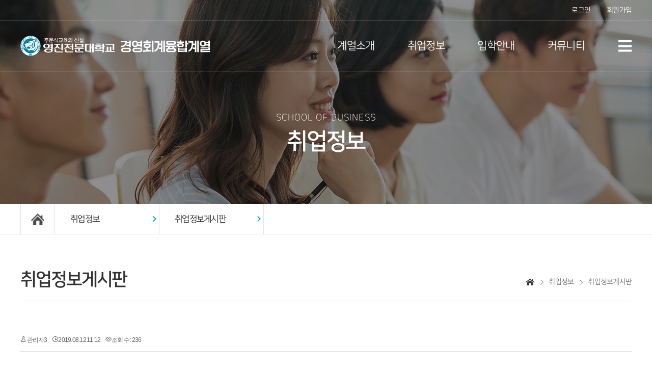

--- FILE ---
content_type: text/html; charset=UTF-8
request_url: https://business.yju.ac.kr/board_hDFK94/1508313
body_size: 11307
content:
<!DOCTYPE html>
<html lang="ko">
<head>
<!-- META -->
<meta charset="utf-8">
<meta name="Generator" content="XpressEngine">
<meta http-equiv="X-UA-Compatible" content="IE=edge">
<!-- TITLE -->
<title>2019 한국제약바이오산업 채용박람회 안내 - 취업정보게시판 - 경영회계융합계열 - 영진전문대학교</title>
<!-- CSS -->
<link rel="stylesheet" href="/common/css/xe.min.css?20191022083209" />
<link rel="stylesheet" href="/modules/board/skins/xedition/board.default.min.css?20191022083209" />
<link rel="stylesheet" href="/common/xeicon/xeicon.min.css?20191022083209" />
<link rel="stylesheet" href="/modules/editor/skins/ckeditor/css/default.css?20191022083210" />
<link rel="stylesheet" href="/common/js/plugins/jquery.fileupload/css/jquery.fileupload.css?20191022083209" />
<link rel="stylesheet" href="/common/js/plugins/jquery.fileupload/css/style.css?20191022083209" />
<link rel="stylesheet" href="/modules/editor/styles/ckeditor_light/style.css?20201007165131" />
<!-- JS -->
<script>
var current_url = "https://business.yju.ac.kr/?mid=board_hDFK94&document_srl=1508313";
var request_uri = "https://business.yju.ac.kr/";
var current_mid = "board_hDFK94";
var waiting_message = "서버에 요청 중입니다. 잠시만 기다려주세요.";
var ssl_actions = new Array();
var default_url = "http://business.yju.ac.kr/";
var http_port = 80;var https_port = 443;var enforce_ssl = true;</script>
<!--[if lt IE 9]><script src="/common/js/jquery-1.x.min.js?20191022083209"></script>
<![endif]--><!--[if gte IE 9]><!--><script src="/common/js/jquery.min.js?20191022083209"></script>
<!--<![endif]--><script src="/common/js/x.min.js?20191022083209"></script>
<script src="/common/js/xe.min.js?20191022083209"></script>
<script src="/modules/board/tpl/js/board.min.js?20191022083209"></script>
<script src="/modules/editor/tpl/js/editor_common.min.js?20191022083210"></script>
<script src="/modules/editor/tpl/js/editor.app.min.js?20191022083210"></script>
<script src="/modules/editor/skins/ckeditor/js/xe_interface.min.js?20191022083210"></script>
<!-- RSS -->
<link rel="alternate" type="application/rss+xml" title="RSS" href="https://business.yju.ac.kr/board_hDFK94/rss" /><link rel="alternate" type="application/atom+xml" title="Atom" href="https://business.yju.ac.kr/board_hDFK94/atom" /><!-- ICON -->

<script>
						if(!captchaTargetAct) {var captchaTargetAct = [];}
						captchaTargetAct.push("");
						</script>

<link rel="canonical" href="https://business.yju.ac.kr/board_hDFK94/1508313" />
<meta name="keywords" content="경영회계융합계열, 영진전문대학교,영진전문대,영진" />
<meta name="description" content="-행 사 명: 2019 한국 제약바이오산업 채용박람회 -주최,주관: 한국제약바이오협회, 한국보건산업진흥원, 한국보건복지인력개발원 -일 정: 2019.09.03(화) / aT센터 제 1전시장(서울 양재동) [구성] *채용관: 현장면접, 채용상담 등 *멘토링관: 직군별 기업 현직자-구직자 1:1 직무상담 *특강관: 채용설명회 및 직무별 특강, 연자 특강 *AI면접체험관: 실전AI면접 체험 *기타 취업지원관(자기소개서,..." />
<meta property="og:locale" content="ko_KR" />
<meta property="og:type" content="article" />
<meta property="og:url" content="https://business.yju.ac.kr/board_hDFK94/1508313" />
<meta property="og:site_name" content="경영회계융합계열 - 영진전문대학교" />
<meta property="og:title" content="2019 한국제약바이오산업 채용박람회 안내 - 취업정보게시판 - 경영회계융합계열 - 영진전문대학교" />
<meta property="og:description" content="-행 사 명: 2019 한국 제약바이오산업 채용박람회 -주최,주관: 한국제약바이오협회, 한국보건산업진흥원, 한국보건복지인력개발원 -일 정: 2019.09.03(화) / aT센터 제 1전시장(서울 양재동) [구성] *채용관: 현장면접, 채용상담 등 *멘토링관: 직군별 기업 현직자-구직자 1:1 직무상담 *특강관: 채용설명회 및 직무별 특강, 연자 특강 *AI면접체험관: 실전AI면접 체험 *기타 취업지원관(자기소개서,..." />
<meta property="article:published_time" content="2019-08-12T11:12:45+09:00" />
<meta property="article:modified_time" content="2019-09-24T10:21:58+09:00" />
<meta property="og:image" content="https://business.yju.ac.kr/./files/attach/images/182/313/508/001/7e489e00a97b204d8c77db6eb8e6a75b.jpg" />
<meta property="og:image:width" content="1191" />
<meta property="og:image:height" content="1692" />
<meta property="og:image" content="https://business.yju.ac.kr/files/attach/site_image/site_image.1721639413.png" />
<meta property="og:image:width" content="1200" />
<meta property="og:image:height" content="630" />
<style type="text/css" title="">
				.main4{display:none;}
				.main4 {background-color: #fff; border-left: 1px dotted #dcdcdc; position: absolute; top: -0px; left: -99999px;}
				.main4 > li {border-top:1px dotted #dcdcdc;}
				.main4 > li a {padding: 0 15px; color: #666;}	
				.main2>li:hover .main3 .main4 {left: 100%;}				
				.main41{margin-top:5px;}
				.main41 > li {padding-left:10px;padding-bottom:5px !important;}
			</style>
<style type="text/css" title="">
		.document_popup_menu{display:none;}
	</style>
<link rel="stylesheet" href="/html/css/layout.css?ver=230803" />
<link rel="stylesheet" href="/html/css/slick.css" />
<link rel="stylesheet" href="/html/css/slick-theme.css" />
<link rel="stylesheet" href="/html/css/jquery.bxslider.min.css" />
<link rel="stylesheet" href="https://cdnjs.cloudflare.com/ajax/libs/Swiper/8.4.7/swiper-bundle.css" integrity="sha512-+pwQ1JBCDk3EJnDMJkIylD98GjOygtUbTAIN2J4s8GXuOvB9j8THTJZBmwhw59oI75Wl8FpIJkbw72/tlFDGhA==" crossorigin="anonymous" referrerpolicy="no-referrer" />
<meta charset="utf-8" /><script>
//<![CDATA[
xe.current_lang = "ko";
xe.cmd_find = "찾기";
xe.cmd_cancel = "취소";
xe.cmd_confirm = "확인";
xe.msg_no_root = "루트는 선택 할 수 없습니다.";
xe.msg_no_shortcut = "바로가기는 선택 할 수 없습니다.";
xe.msg_select_menu = "대상 메뉴 선택";
//]]>
</script>
</head>
<body>
<!DOCTYPE html>
<html lang="ko" xmlns="http://www.w3.org/1999/xhtml">
<head>
    
    <title>경영회계융합계열</title>
    <!-- <script src="/layouts/default/js/jquery-1.12.4.min.js"></script> -->
    
    
    
    
	
    <script type="text/javascript" src="/html/js/slick.js"></script>
    <script type="text/javascript" src="/html/js/slick.min.js"></script>
    <script type="text/javascript" src="/html/js/jquery.bxslider.js"></script>
    <script type="text/javascript" src="/html/js/jquery.bxslider.min.js"></script>
	<script src="https://cdnjs.cloudflare.com/ajax/libs/Swiper/8.4.7/swiper-bundle.min.js" integrity="sha512-h5Vv+n+z0eRnlJoUlWMZ4PLQv4JfaCVtgU9TtRjNYuNltS5QCqi4D4eZn4UkzZZuG2p4VBz3YIlsB7A2NVrbww==" crossorigin="anonymous" referrerpolicy="no-referrer"></script>
    
	<!-- <script type="text/javascript" src="/html/js/menu.js"></script> -->
    <script type="text/javascript" src="/html/js/tab_menu_on.js"></script>
	<script type="text/javascript">
	if (!Number.isNan) {
	  Object.defineProperty(Number, 'isNaN', {
		value: function(value) {     
		  return value !== value;
		}
	  });
	}
	if (!String.prototype.repeat) {
	  String.prototype.repeat = function(count) {
		'use strict';
		if (this == null)
		  throw new TypeError('can\'t convert ' + this + ' to object');
		var str = '' + this;
		// To convert string to integer.
		count = +count;
		// Check NaN
		if (count != count)
		  count = 0;
		if (count < 0)
		  throw new RangeError('repeat count must be non-negative');
		if (count == Infinity)
		  throw new RangeError('repeat count must be less than infinity');
		count = Math.floor(count);
		if (str.length == 0 || count == 0)
		  return '';
		// Ensuring count is a 31-bit integer allows us to heavily optimize the
		// main part. But anyway, most current (August 2014) browsers can't handle
		// strings 1 << 28 chars or longer, so:
		if (str.length * count >= 1 << 28)
		  throw new RangeError('repeat count must not overflow maximum string size');
		var maxCount = str.length * count;
		count = Math.floor(Math.log(count) / Math.log(2));
		while (count) {
		   str += str;
		   count--;
		}
		str += str.substring(0, maxCount - str.length);
		return str;
	  }
	}
	</script>
	
</head>
<body>
	<!-- module_srl : 182 -->
    <div id="header_wrap" class="re_2023">
        <div id="tnb">
            <h2 class="hidden">상단메뉴</h2>
            <div class="inner">
                <ul class="member">
										                    <li  class="mb login"><a id="ly_login_btn" href="https://business.yju.ac.kr/index.php?mid=board_hDFK94&amp;document_srl=1508313&amp;act=dispMemberLoginForm" rel="nofollow">로그인</a></li>                    <li  class="mb join"><a href="https://business.yju.ac.kr/index.php?mid=board_hDFK94&amp;document_srl=1508313&amp;act=dispMemberSignUpForm" rel="nofollow">회원가입</a></li>                                        				
					                </ul>
            </div>
        </div>
        <header id="header">
			<div class="inner">
				<h1 class="logo">
					<a href="/"><img src="/html/img/logo_2024.svg" alt="영진전문대학교 경영회계융합계열"></a>
				</h1>
			            <div id="menu">
                <ul class="main1">
                    <li >
						                        <a href="https://business.yju.ac.kr/page_EluK69">계열소개</a>
												<ul class="main2">
							<li>
								<a class="nav2nd" href="https://business.yju.ac.kr/page_EluK69">교육목표 및 성과 </a>
																								
									
							</li><li>
								<a class="nav2nd" href="">학과소개 <img src="/html/img/icon_more.png" alt="" class="has_main3" ></a>
																<ul class="main3">
									<li>
										
										<a class="nav3rd" href="https://business.yju.ac.kr/page_CmdM79">회계금융창업과&nbsp;&nbsp;<img src="/html/img/icon_more.png" alt="" class="has_main4" ></a>
																				
										<ul class="main4">
											<li>
												<a class="nav4rd" href="https://business.yju.ac.kr/page_CmdM79">회계금융전공</a>
																							</li><li>
												<a class="nav4rd" href="https://business.yju.ac.kr/page_ZiKz26">SNS창업마케팅전공</a>
																							</li>										</ul>									</li><li>
										
										<a class="nav3rd" href="https://business.yju.ac.kr/page_TEtw42">파크골프경영과&nbsp;&nbsp;</a>
																				
																			</li><li>
										
										<a class="nav3rd" href="https://business.yju.ac.kr/page_ZZRr95">미래라이프융합과&nbsp;&nbsp;</a>
																				
																			</li><li>
										
										<a class="nav3rd" href="https://business.yju.ac.kr/page_rgTa49">스포츠경영과&nbsp;&nbsp;</a>
																				
																			</li>								</ul>								
								<ul>
																	</ul>	
							</li><li>
								<a class="nav2nd" href="https://business.yju.ac.kr/board_PCAQ02">교수진소개 </a>
																								
									
							</li><li>
								<a class="nav2nd" href="https://business.yju.ac.kr/board_TQLv16">시설소개 </a>
																								
									
							</li><li>
								<a class="nav2nd" href="https://business.yju.ac.kr/page_CcpH26">오시는길 </a>
																								
									
							</li>						</ul>						                    </li><li  class="current1">
						                        <a href="https://business.yju.ac.kr/page_JqLO65">취업정보</a>
												<ul class="main2">
							<li>
								<a class="nav2nd" href="https://business.yju.ac.kr/page_JqLO65">취업현황 </a>
																								
									
							</li><li>
								<a class="nav2nd" href="https://business.yju.ac.kr/board_SYOf78">우수취업자인터뷰 </a>
																								
									
							</li><li class="current2">
								<a class="nav2nd" href="https://business.yju.ac.kr/board_hDFK94">취업정보게시판 </a>
																								
									
							</li><li>
								<a class="nav2nd" href="https://business.yju.ac.kr/board_KONA38">취업자료실 </a>
																								
									
							</li>						</ul>						                    </li><li >
						                        <a href="https://business.yju.ac.kr/page_IrbV44">입학안내</a>
												<ul class="main2">
							<li>
								<a class="nav2nd" href="https://business.yju.ac.kr/page_IrbV44">정규입시안내 </a>
																								
									
							</li><li>
								<a class="nav2nd" href="https://business.yju.ac.kr/page_iCgF54">편입학안내 </a>
																								
									
							</li><li>
								<a class="nav2nd" href="https://business.yju.ac.kr/page_DnCp63">산업체위탁교육 </a>
																								
									
							</li><li>
								<a class="nav2nd" href="https://business.yju.ac.kr/page_IoaX70">학사학위 심화과정 </a>
																								
									
							</li><li>
								<a class="nav2nd" href="https://business.yju.ac.kr/board_qpPS09">입학 FAQ </a>
																								
									
							</li><li>
								<a class="nav2nd" href="https://business.yju.ac.kr/board_vLVT58">입학  Q&amp;A </a>
																								
									
							</li>						</ul>						                    </li><li >
						                        <a href="https://business.yju.ac.kr/board_vvpf49">커뮤니티</a>
												<ul class="main2">
							<li>
								<a class="nav2nd" href="https://business.yju.ac.kr/board_vvpf49">공지사항 </a>
																								
									
							</li><li>
								<a class="nav2nd" href="https://business.yju.ac.kr/board_GBco67">언론보도 </a>
																								
									
							</li><li>
								<a class="nav2nd" href="https://business.yju.ac.kr/board_xAIl04">계열소식 </a>
																								
									
							</li><li>
								<a class="nav2nd" href="https://business.yju.ac.kr/board_SKmI88">재학생 Q&amp;A </a>
																								
									
							</li>						</ul>						                    </li>                </ul>
            </div>
			
			<script type="text/javascript">
			
				$(function(){
					$(".nav3rd").hover(function(){
						if($(this).next().html()){
							$(this).next().show();
						}else{
							$(".main4").hide();
						}
					});
				});
			
			</script>
			<!-- 햄버거메뉴 -->
			<button class="btn_allmenu btn_mopen">
				<img src="/html/img/btn_allmenu.png" alt="">
			</button>
			<div id="all_menu_wrap">
				<div id="tnb">
					                    <a  id="ly_login_btn" href="https://business.yju.ac.kr/index.php?mid=board_hDFK94&amp;document_srl=1508313&amp;act=dispMemberLoginForm" rel="nofollow"  class="login">로그인</a>                    <a  href="https://business.yju.ac.kr/index.php?mid=board_hDFK94&amp;document_srl=1508313&amp;act=dispMemberSignUpForm" rel="nofollow" class="join">회원가입</a>                                        				
									</div>
								<nav id="gnb">
					<h2 class="hidden">주메뉴</h2>
					<ul class="gnb_1dul">
						<li class="gnb_1dli" >
														<!--https://business.yju.ac.kr/page_EluK69-->
							<a href="javascript:;" class="gnb_1da">계열소개</a>
														<div class="gnb_2d">
							<ul  class="gnb_2dul">
								<li class="gnb_2dli">
									<a class="nav2nd" href="https://business.yju.ac.kr/page_EluK69">교육목표 및 성과</a>
																										</li><li class="gnb_2dli">
									<a class="nav2nd" href="">학과소개</a>
																		<ul class="gnb_3dul">
										<li class="gnb_3dli">
											<a class="nav3rd" href="https://business.yju.ac.kr/page_CmdM79">회계금융창업과</a>
																						<ul class="main41">
												<li>
													<a class="nav3rd" href="https://business.yju.ac.kr/page_CmdM79"> - 회계금융전공</a>
																									</li><li>
													<a class="nav3rd" href="https://business.yju.ac.kr/page_ZiKz26"> - SNS창업마케팅전공</a>
																									</li>											</ul>										</li><li class="gnb_3dli">
											<a class="nav3rd" href="https://business.yju.ac.kr/page_TEtw42">파크골프경영과</a>
																																</li><li class="gnb_3dli">
											<a class="nav3rd" href="https://business.yju.ac.kr/page_ZZRr95">미래라이프융합과</a>
																																</li><li class="gnb_3dli">
											<a class="nav3rd" href="https://business.yju.ac.kr/page_rgTa49">스포츠경영과</a>
																																</li>									</ul>								</li><li class="gnb_2dli">
									<a class="nav2nd" href="https://business.yju.ac.kr/board_PCAQ02">교수진소개</a>
																										</li><li class="gnb_2dli">
									<a class="nav2nd" href="https://business.yju.ac.kr/board_TQLv16">시설소개</a>
																										</li><li class="gnb_2dli">
									<a class="nav2nd" href="https://business.yju.ac.kr/page_CcpH26">오시는길</a>
																										</li>							</ul>							</div>
													</li><li class="gnb_1dli" >
														<!--https://business.yju.ac.kr/page_JqLO65-->
							<a href="javascript:;" class="gnb_1da">취업정보</a>
														<div class="gnb_2d">
							<ul  class="gnb_2dul">
								<li class="gnb_2dli">
									<a class="nav2nd" href="https://business.yju.ac.kr/page_JqLO65">취업현황</a>
																										</li><li class="gnb_2dli">
									<a class="nav2nd" href="https://business.yju.ac.kr/board_SYOf78">우수취업자인터뷰</a>
																										</li><li class="gnb_2dli">
									<a class="nav2nd" href="https://business.yju.ac.kr/board_hDFK94">취업정보게시판</a>
																										</li><li class="gnb_2dli">
									<a class="nav2nd" href="https://business.yju.ac.kr/board_KONA38">취업자료실</a>
																										</li>							</ul>							</div>
													</li><li class="gnb_1dli" >
														<!--https://business.yju.ac.kr/page_IrbV44-->
							<a href="javascript:;" class="gnb_1da">입학안내</a>
														<div class="gnb_2d">
							<ul  class="gnb_2dul">
								<li class="gnb_2dli">
									<a class="nav2nd" href="https://business.yju.ac.kr/page_IrbV44">정규입시안내</a>
																										</li><li class="gnb_2dli">
									<a class="nav2nd" href="https://business.yju.ac.kr/page_iCgF54">편입학안내</a>
																										</li><li class="gnb_2dli">
									<a class="nav2nd" href="https://business.yju.ac.kr/page_DnCp63">산업체위탁교육</a>
																										</li><li class="gnb_2dli">
									<a class="nav2nd" href="https://business.yju.ac.kr/page_IoaX70">학사학위 심화과정</a>
																										</li><li class="gnb_2dli">
									<a class="nav2nd" href="https://business.yju.ac.kr/board_qpPS09">입학 FAQ</a>
																										</li><li class="gnb_2dli">
									<a class="nav2nd" href="https://business.yju.ac.kr/board_vLVT58">입학  Q&amp;A</a>
																										</li>							</ul>							</div>
													</li><li class="gnb_1dli" >
														<!--https://business.yju.ac.kr/board_vvpf49-->
							<a href="javascript:;" class="gnb_1da">커뮤니티</a>
														<div class="gnb_2d">
							<ul  class="gnb_2dul">
								<li class="gnb_2dli">
									<a class="nav2nd" href="https://business.yju.ac.kr/board_vvpf49">공지사항</a>
																										</li><li class="gnb_2dli">
									<a class="nav2nd" href="https://business.yju.ac.kr/board_GBco67">언론보도</a>
																										</li><li class="gnb_2dli">
									<a class="nav2nd" href="https://business.yju.ac.kr/board_xAIl04">계열소식</a>
																										</li><li class="gnb_2dli">
									<a class="nav2nd" href="https://business.yju.ac.kr/board_SKmI88">재학생 Q&amp;A</a>
																										</li>							</ul>							</div>
													</li>					</ul>
				</nav>
					
				<button class="btn_allmenu btn_mclose">
					<span class="bar"></span>
					<span class="bar"></span>
					<span class="bar"></span>
				</button>
			</div>
			<div class="menu_bg"></div>
        </header>
		</div>
    </div>
	
	    <div id="container_wrap" class="re_2023">
		        <div id="sub_top" class="bg02">
		            <h2 class="hidden">서브상단이미지</h2>
            <div class="inner">
                <p>sCHOOL OF BUSINESS</p>
                <h2>취업정보</h2>
            </div>
        </div>
		<div class="snb">
            <div class="inner">
                <ul>
                    <li class="home">
                        <a href="/"><img src="/html/img/home.png" alt=""></a>
                    </li>
                    <li class="sub_nav">
                        <a href="javascript:;" class="sub_menu_a">취업정보</a>
                        <div class="subnav_in">
                            <ul>
								
                                <li>
																		<a href="https://business.yju.ac.kr/index">Home</a>
																										</li><li>
																		<a href="https://business.yju.ac.kr/page_EluK69">계열소개</a>
																										</li><li>
																		<a href="https://business.yju.ac.kr/page_JqLO65">취업정보</a>
																																												</li><li>
																		<a href="https://business.yju.ac.kr/page_IrbV44">입학안내</a>
																										</li><li>
																		<a href="https://business.yju.ac.kr/board_vvpf49">커뮤니티</a>
																										</li>                            </ul>
                        </div>
                    </li>
                    <li class="sub_nav sub_nav2">
                        <a href="javascript:;" class="sub_menu_a">취업정보게시판</a>
                        <div class="subnav_in">
																<ul  class="">
										<li class="">
																						<a class="" href="https://business.yju.ac.kr/page_JqLO65">취업현황</a>
										</li><li class="">
																						<a class="" href="https://business.yju.ac.kr/board_SYOf78">우수취업자인터뷰</a>
										</li><li class="">
																																												<a class="" href="https://business.yju.ac.kr/board_hDFK94">취업정보게시판</a>
										</li><li class="">
																						<a class="" href="https://business.yju.ac.kr/board_KONA38">취업자료실</a>
										</li>									</ul>									                        </div>
                    </li>
					                    <li class="sub_nav sub_nav3">
                        <a href="javascript:;" class="sub_menu_a"></a>
                        <div class="subnav_in">
                            <ul>									<li>
																				<a href="https://business.yju.ac.kr/page_CmdM79">회계금융창업과</a>
										<ul class="main41">
											<li>
												<a class="nav4rd" href="https://business.yju.ac.kr/page_CmdM79"> - 회계금융전공</a>
																							</li><li>
												<a class="nav4rd" href="https://business.yju.ac.kr/page_ZiKz26"> - SNS창업마케팅전공</a>
																							</li>										</ul>									</li><li>
																				<a href="https://business.yju.ac.kr/page_TEtw42">파크골프경영과</a>
																			</li><li>
																				<a href="https://business.yju.ac.kr/page_ZZRr95">미래라이프융합과</a>
																			</li><li>
																				<a href="https://business.yju.ac.kr/page_rgTa49">스포츠경영과</a>
																			</li>			
									</ul>
                        </div>
                    </li>
					                </ul>
            </div>
        </div>
							
		<div id="contents" class="sub_container" >
            <div class="sub_inner">
			<div id="sub_title">
								<h2>취업정보게시판									</h2>
												<ul class="path">
					
					<li class="home"><a href="/"><img src="/html/img/home_btn.png" alt="홈 클릭시 홈으로 이동"></a></li>
					<li>취업정보</li>					<li>취업정보게시판</li>														</ul>
							</div>
			    <div class="board">
	<div class="board_read">
	<!-- READ HEADER -->
	<div class="read_header">
		<h1>
						<a href="https://business.yju.ac.kr/board_hDFK94/1508313">2019 한국제약바이오산업 채용박람회 안내</a>
		</h1>
		<p class="meta">
			<span class="author">
				<i class="xi-user"></i>								<a href="#popup_menu_area" class="member_132 author" onclick="return false">관리자3</a>			</span>
			<span class="time">
				<i class="xi-time"></i> 2019.08.12 11:12			</span>
			<span class="read_count">
				<i class="xi-eye"></i> 조회 수 : 236			</span>
					</p>
	</div>
	<!-- /READ HEADER -->
	<!-- Extra Output -->
		<!-- /Extra Output -->
	<!-- READ BODY -->
	<div class="read_body">
				<!--BeforeDocument(1508313,132)--><div class="document_1508313_132 xe_content"><p><img src="https://business.yju.ac.kr/./files/attach/images/182/313/508/001/7e489e00a97b204d8c77db6eb8e6a75b.jpg" alt="2019 한국제약바이오산업 채용박람회_포스터.jpg" style="" /></p>

<p><span style="font-size: 9pt;">-행 사 명: </span><strong><span style="font-size: 9pt;">2019 한국 제약바이오산업 채용박람회 </span></strong><br />
<br />
<br />
<span style="font-size: 9pt;">-주최,주관: </span><strong><span style="font-size: 9pt;">한국제약바이오협회, 한국보건산업진흥원, 한국보건복지인력개발원</span></strong><br />
<br />
<br />
<span style="font-size: 9pt;">-일 정:</span><strong><span style="font-size: 9pt;"> 2019.09.03(화) /&nbsp;aT센터 제 1전시장(서울 양재동)</span></strong><br />
<br />
<br />
<span style="font-size: 9pt;">[구성]<br />
<br />
*채용관:&nbsp;현장면접, 채용상담 등&nbsp;<br />
<br />
*멘토링관: 직군별 기업 현직자-구직자 1:1 직무상담<br />
<br />
*특강관: 채용설명회 및 직무별 특강, 연자 특강<br />
<br />
*AI면접체험관: 실전AI면접 체험<br />
<br />
*기타 취업지원관(자기소개서, 이력서 컨설팅, 사진촬영, 메이크업 등)<br />
<br />
<br />
-참가 신청: </span><strong><span style="color: rgb(255, 0, 0); font-size: 9pt;">온라인 신청 및 현장등록 가능</span></strong><br />
<br />
<span style="font-size: 9pt;">※홈페이지: </span><a href="http://kpb-job.kr/"><span style="font-size: 9pt;">http://kpb-job.kr</span></a><span style="font-size: 9pt;"> 이용(사전신청/ 8월 5일 오픈예정)</span></p></div><!--AfterDocument(1508313,132)-->			</div>
	<!-- /READ BODY -->
	<!-- READ FOOTER -->
	<div class="read_footer">
		<div class="sns">
		    <ul>
		    <li>
		        <a href="http://facebook.com/" class="facebook tooltip"><i class="xi-facebook"></i></a>
		    </li>
		    <li>
		        <a href="#" class="google"><i class="xi-google-plus"></i></a>
		    </li>
		    <li>
		        <a href="http://twitter.com/" class="twitter"> <i class="xi-twitter"></i></a>
		    </li>
		    </ul>
			<script>
				var sTitle = '2019 한국제약바이오산업 채용박람회 안내';
				jQuery(function($){
					$('.twitter').snspost({
						type : 'twitter',
						content : sTitle + ' https://business.yju.ac.kr/board_hDFK94/1508313'
					});
					$('.facebook').snspost({
						type : 'facebook',
						content : sTitle
					});
					$('.google').snspost({
						type : 'google',
						content : sTitle
					});
				});
			</script>		    
		</div>
		<div class="fileList">
			<button type="button" class="toggleFile" onclick="jQuery(this).next('ul.files').toggle();"><i class="xi-diskette"></i> 첨부 [<strong>4</strong>]</button>
			<ul class="files">
				<li><a href="https://business.yju.ac.kr/?module=file&amp;act=procFileDownload&amp;file_srl=1508314&amp;sid=602fbeefbbd5644ae3b593623e0883b4&amp;module_srl=182" rel="nofollow">2019 한국제약바이오산업 채용박람회_참가신청서 및 단체신청서.xlsx <span class="fileSize">[File Size:14.0KB/Download:121]</span></a></li><li><a href="https://business.yju.ac.kr/?module=file&amp;act=procFileDownload&amp;file_srl=1508315&amp;sid=b1f5854be0ad2bd3696ce994a03806a4&amp;module_srl=182" rel="nofollow">2019 한국제약바이오산업 채용박람회_포스터.jpg <span class="fileSize">[File Size:400.9KB/Download:120]</span></a></li><li><a href="https://business.yju.ac.kr/?module=file&amp;act=procFileDownload&amp;file_srl=1508316&amp;sid=6cb98c436ed6f5ccc5ac904b63e52942&amp;module_srl=182" rel="nofollow">2019 한국제약바이오산업 채용박람회_공문.pdf <span class="fileSize">[File Size:496.8KB/Download:138]</span></a></li><li><a href="https://business.yju.ac.kr/?module=file&amp;act=procFileDownload&amp;file_srl=1508317&amp;sid=5b8d2482975ed2ce25109cc2f83c1f14&amp;module_srl=182" rel="nofollow">2019 한국제약바이오산업 채용박람회_소개자료.pdf <span class="fileSize">[File Size:1.55MB/Download:120]</span></a></li>			</ul>
		</div>		<div class="tns">
									<a class="document_1508313 action" href="#popup_menu_area" onclick="return false">이 게시물을</a>
		</div>
				<div class="btnArea"> 
									<span class="etc">
				<a href="https://business.yju.ac.kr/board_hDFK94" class="btn"><i class="xi-list-ul-l"></i>목록</a>
			</span>
		</div>
	</div>
	<!-- /READ FOOTER -->
</div>
<!-- COMMENT -->
<div class="feedback" id="comment">
	<div class="fbHeader">
		<h2><i class="xi-comment"></i> 댓글 <em>0</em></h2>
	</div>
	    	<form action="./" method="post" onsubmit="return procFilter(this, insert_comment)" class="write_comment" id="write_comment"><input type="hidden" name="error_return_url" value="/board_hDFK94/1508313" /><input type="hidden" name="act" value="" /><input type="hidden" name="vid" value="" />
		<input type="hidden" name="mid" value="board_hDFK94" />
		<input type="hidden" name="document_srl" value="1508313" />
		<input type="hidden" name="comment_srl" value="" />
        <input type="hidden" name="content" value="" />
        <!-- css -->
<!-- JS -->
<!--#JSPLUGIN:ckeditor--><div id="ckeditor_instance_1" data-editor-sequence="1" data-editor-primary-key-name="comment_srl" data-editor-content-key-name="content" style="min-height:120px;"></div>
	<!--#JSPLUGIN:jquery.fileupload--><!--#JSPLUGIN:jquery.finderSelect--><!--#JSPLUGIN:handlebars--><div id="xefu-container-1" class="xefu-container xe-clearfix" data-editor-sequence="1">
	
	<div class="xefu-dropzone">
		<span class="xefu-btn fileinput-button xefu-act-selectfile">
			<span><i class="xi-icon xi-file-add"></i> 파일 첨부</span>
			<input id="xe-fileupload" type="file" class="fileupload-processing " value="파일 첨부" name="Filedata" data-auto-upload="true" data-editor-sequence="1" multiple />
		</span>
		<p class="xefu-dropzone-message">여기에 파일을 끌어 놓거나 파일 첨부 버튼을 클릭하세요.</p>
		<p class="upload_info">파일 크기 제한 : <span class="allowed_filesize">0MB</span> <span>(허용 확장자 : <span class="allowed_filetypes">*.*</span>)</span></p>
		<p class="xefu-progress-status" style="display: none;">파일 업로드 중... (<span class="xefu-progress-percent">0%</span>)</p>
		<div class="xefu-progressbar" style="display: none;"><div></div></div>
	</div>
	
	<div class="xefu-controll xe-clearfix">
		<div style="float: left;">
			<span class="file_count">0</span>개 첨부 됨 (<span class="attached_size"></span> / <span class="allowed_attach_size"></span>)
		</div>
		<div style="float: right">
			<input type="button" class="xefu-btn xefu-act-link-selected" style=" vertical-align: middle; vertical-align: middle;" value="본문 삽입">
			<input type="button" class="xefu-btn xefu-act-delete-selected" style=" vertical-align: middle; vertical-align: middle;" value="선택 삭제">
		</div>
	</div>
	<div class="xefu-list">
		<div class="xefu-list-images">
			<ul>
			</ul>
		</div>
		<div class="xefu-list-files">
			<ul>
			</ul>
		</div>
	</div>
</div><script>
	jQuery(function($){
		// uploader
				var setting = {
			maxFileSize: 2097152,
			limitMultiFileUploadSize: 2097152		};
		var uploader = $('#xefu-container-1').xeUploader(setting);
		window.xe.msg_exceeds_limit_size = '허용된 용량을 초과하여 첨부가 되지 않았습니다.';
		window.xe.msg_checked_file_is_deleted = '%d개의 첨부 파일이 삭제되었습니다.';
		window.xe.msg_file_cart_is_null = '삭제할 파일을 선택해주세요.';
		window.xe.msg_checked_file_is_deleted = '%d개의 첨부 파일이 삭제되었습니다.';
		window.xe.msg_not_allowed_filetype = '업로드할 수 없는 파일 형식입니다.';
		window.xe.msg_file_upload_error = '파일 업로드 중 에러가 발생하였습니다.';
			});
</script>
<script>
(function($){
	"use strict";
	// editor
	$(function(){
		CKEDITOR.config.customConfig = '';		var settings = {
			ckeconfig: {
				height: '120',
				skin: 'moono',
				contentsCss: '/modules/editor/styles/ckeditor_light/editor.css?1571700730',
				xe_editor_sequence: 1,
				toolbarCanCollapse: true,
				language: "ko"
			},
			loadXeComponent: true,
			enableToolbar: true,
			content_field: jQuery('[name=content]')
		};
		CKEDITOR.dtd.$removeEmpty.ins = 0;
		CKEDITOR.dtd.$removeEmpty.i = 0;
																																										settings.ckeconfig.xe_component_arrays = {emoticon:'이모티콘 출력',image_link:'이미지 추가',poll_maker:'설문조사',image_gallery:'이미지 갤러리'};
											settings.ckeconfig.toolbarStartupExpanded = false;
				
						var ckeApp = $('#ckeditor_instance_1').XeCkEditor(settings);
	});
})(jQuery);
</script>
        
		<div class="write_author">
			<span class="item">
				<label for="userName" class="iLabel">글쓴이</label>
				<input type="text" name="nick_name" id="userName" class="iText userName" />
			</span>			<span class="item">
				<label for="userPw" class="iLabel">비밀번호</label>
				<input type="password" name="password" id="userPw" class="iText userPw" />
			</span>			<span class="item">
				<label for="homePage" class="iLabel">홈페이지</label>
				<input type="text" name="homepage" id="homePage" class="iText homePage" />&nbsp;
			</span>														</div>
		<div style="float:right">
			<button type="submit" class="btn_insert"><i class="xi-message"></i> 댓글 등록</button>
		</div>
	</form></div>
<!-- /COMMENT -->
<div class="board_list" id="board_list">
	<table width="100%" border="1" cellspacing="0" summary="List of Articles">
		<thead>
			<!-- LIST HEADER -->
			<tr>
								<th scope="col"><span>번호</span></th>																																																								<th scope="col" class="title"><span>제목</span></th>																																																								<th scope="col"><span>글쓴이</span></th>																																																																<th scope="col"><span><a href="https://business.yju.ac.kr/index.php?mid=board_hDFK94&amp;document_srl=1508313&amp;sort_index=regdate&amp;order_type=desc" rel="nofollow">날짜</a></span></th>																																																																<th scope="col"><span><a href="https://business.yju.ac.kr/index.php?mid=board_hDFK94&amp;document_srl=1508313&amp;sort_index=readed_count&amp;order_type=desc" rel="nofollow">조회 수</a></span></th>																							</tr>
			<!-- /LIST HEADER -->
		</thead>
				<tbody>
			<!-- NOTICE -->
			<tr class="notice">
								<td class="notice">
										공지				</td>																																																								<td class="title">
					<a href="https://business.yju.ac.kr/board_hDFK94/2357983">
						<span style="font-weight:bold;">이력서 공통양식</span>					</a>
														</td>																																																								<td class="author"><a href="#popup_menu_area" class="member_1207" onclick="return false">관리자4</a></td>																																																																<td class="time">2024.10.22</td>																																																																<td class="readNum">2727</td>																							</tr>			<!-- /NOTICE -->
			<!-- LIST -->
			<tr>
								<td class="no">
										122				</td>																																																								<td class="title">
					<a href="https://business.yju.ac.kr/board_hDFK94/1508358">(주)인휴네트웍스 추천 안내</a>
					<a href="https://business.yju.ac.kr/board_hDFK94/1508358#comment" class="replyNum" title="Replies">[1]</a>										<img src="https://business.yju.ac.kr/modules/document/tpl/icons//file.gif" alt="file" title="file" style="margin-right:2px;" />				</td>																																																								<td class="author"><a href="#popup_menu_area" class="member_132" onclick="return false">관리자3</a></td>																																																																<td class="time">2019.08.14</td>																																																																<td class="readNum">300</td>																							</tr><tr>
								<td class="no">
										121				</td>																																																								<td class="title">
					<a href="https://business.yju.ac.kr/board_hDFK94/1508353">와인샤인 채용 안내</a>
															<img src="https://business.yju.ac.kr/modules/document/tpl/icons//file.gif" alt="file" title="file" style="margin-right:2px;" />				</td>																																																								<td class="author"><a href="#popup_menu_area" class="member_132" onclick="return false">관리자3</a></td>																																																																<td class="time">2019.08.14</td>																																																																<td class="readNum">272</td>																							</tr><tr>
								<td class="no">
										120				</td>																																																								<td class="title">
					<a href="https://business.yju.ac.kr/board_hDFK94/1508335">(주)카펙발레오 추천 안내</a>
															<img src="https://business.yju.ac.kr/modules/document/tpl/icons//file.gif" alt="file" title="file" style="margin-right:2px;" />				</td>																																																								<td class="author"><a href="#popup_menu_area" class="member_132" onclick="return false">관리자3</a></td>																																																																<td class="time">2019.08.14</td>																																																																<td class="readNum">337</td>																							</tr><tr>
								<td class="no">
					&raquo;									</td>																																																								<td class="title">
					<a href="https://business.yju.ac.kr/board_hDFK94/1508313">2019 한국제약바이오산업 채용박람회 안내</a>
															<img src="https://business.yju.ac.kr/modules/document/tpl/icons//file.gif" alt="file" title="file" style="margin-right:2px;" />				</td>																																																								<td class="author"><a href="#popup_menu_area" class="member_132" onclick="return false">관리자3</a></td>																																																																<td class="time">2019.08.12</td>																																																																<td class="readNum">236</td>																							</tr><tr>
								<td class="no">
										118				</td>																																																								<td class="title">
					<a href="https://business.yju.ac.kr/board_hDFK94/1508305">해비치호텔앤드리조트(주) 채용 안내</a>
															<img src="https://business.yju.ac.kr/modules/document/tpl/icons//file.gif" alt="file" title="file" style="margin-right:2px;" />				</td>																																																								<td class="author"><a href="#popup_menu_area" class="member_132" onclick="return false">관리자3</a></td>																																																																<td class="time">2019.08.12</td>																																																																<td class="readNum">275</td>																							</tr><tr>
								<td class="no">
										117				</td>																																																								<td class="title">
					<a href="https://business.yju.ac.kr/board_hDFK94/1508277">(주)인휴네트웍스 추천 안내</a>
															<img src="https://business.yju.ac.kr/modules/document/tpl/icons//file.gif" alt="file" title="file" style="margin-right:2px;" />				</td>																																																								<td class="author"><a href="#popup_menu_area" class="member_132" onclick="return false">관리자3</a></td>																																																																<td class="time">2019.08.08</td>																																																																<td class="readNum">264</td>																							</tr><tr>
								<td class="no">
										116				</td>																																																								<td class="title">
					<a href="https://business.yju.ac.kr/board_hDFK94/1508266">(주)일진글로벌 채용 안내</a>
															<img src="https://business.yju.ac.kr/modules/document/tpl/icons//file.gif" alt="file" title="file" style="margin-right:2px;" />				</td>																																																								<td class="author"><a href="#popup_menu_area" class="member_132" onclick="return false">관리자3</a></td>																																																																<td class="time">2019.08.06</td>																																																																<td class="readNum">350</td>																							</tr><tr>
								<td class="no">
										115				</td>																																																								<td class="title">
					<a href="https://business.yju.ac.kr/board_hDFK94/1508253">에스엘(주) 채용 안내</a>
															<img src="https://business.yju.ac.kr/modules/document/tpl/icons//file.gif" alt="file" title="file" style="margin-right:2px;" />				</td>																																																								<td class="author"><a href="#popup_menu_area" class="member_132" onclick="return false">관리자3</a></td>																																																																<td class="time">2019.08.05</td>																																																																<td class="readNum">1047</td>																							</tr><tr>
								<td class="no">
										114				</td>																																																								<td class="title">
					<a href="https://business.yju.ac.kr/board_hDFK94/1508250">희성전자(주) 채용 안내</a>
															<img src="https://business.yju.ac.kr/modules/document/tpl/icons//file.gif" alt="file" title="file" style="margin-right:2px;" />				</td>																																																								<td class="author"><a href="#popup_menu_area" class="member_132" onclick="return false">관리자3</a></td>																																																																<td class="time">2019.08.05</td>																																																																<td class="readNum">309</td>																							</tr><tr>
								<td class="no">
										113				</td>																																																								<td class="title">
					<a href="https://business.yju.ac.kr/board_hDFK94/1508193">(주)평화발레오 채용 안내</a>
															<img src="https://business.yju.ac.kr/modules/document/tpl/icons//file.gif" alt="file" title="file" style="margin-right:2px;" />				</td>																																																								<td class="author"><a href="#popup_menu_area" class="member_132" onclick="return false">관리자3</a></td>																																																																<td class="time">2019.07.15</td>																																																																<td class="readNum">473</td>																							</tr><tr>
								<td class="no">
										112				</td>																																																								<td class="title">
					<a href="https://business.yju.ac.kr/board_hDFK94/1508187">㈜뮤토로직스 채용 안내</a>
															<img src="https://business.yju.ac.kr/modules/document/tpl/icons//file.gif" alt="file" title="file" style="margin-right:2px;" />				</td>																																																								<td class="author"><a href="#popup_menu_area" class="member_132" onclick="return false">관리자3</a></td>																																																																<td class="time">2019.07.08</td>																																																																<td class="readNum">389</td>																							</tr><tr>
								<td class="no">
										111				</td>																																																								<td class="title">
					<a href="https://business.yju.ac.kr/board_hDFK94/1508185">(주)디알젬 채용 안내</a>
															<img src="https://business.yju.ac.kr/modules/document/tpl/icons//file.gif" alt="file" title="file" style="margin-right:2px;" />				</td>																																																								<td class="author"><a href="#popup_menu_area" class="member_132" onclick="return false">관리자3</a></td>																																																																<td class="time">2019.07.08</td>																																																																<td class="readNum">612</td>																							</tr><tr>
								<td class="no">
										110				</td>																																																								<td class="title">
					<a href="https://business.yju.ac.kr/board_hDFK94/1508181">화원도정공장 채용 안내</a>
															<img src="https://business.yju.ac.kr/modules/document/tpl/icons//file.gif" alt="file" title="file" style="margin-right:2px;" />				</td>																																																								<td class="author"><a href="#popup_menu_area" class="member_132" onclick="return false">관리자3</a></td>																																																																<td class="time">2019.07.05</td>																																																																<td class="readNum">429</td>																							</tr><tr>
								<td class="no">
										109				</td>																																																								<td class="title">
					<a href="https://business.yju.ac.kr/board_hDFK94/1508179">평화홀딩스(주) 채용 안내</a>
															<img src="https://business.yju.ac.kr/modules/document/tpl/icons//file.gif" alt="file" title="file" style="margin-right:2px;" />				</td>																																																								<td class="author"><a href="#popup_menu_area" class="member_132" onclick="return false">관리자3</a></td>																																																																<td class="time">2019.07.04</td>																																																																<td class="readNum">448</td>																							</tr><tr>
								<td class="no">
										108				</td>																																																								<td class="title">
					<a href="https://business.yju.ac.kr/board_hDFK94/1508175">㈜그린웍스 채용 안내</a>
															<img src="https://business.yju.ac.kr/modules/document/tpl/icons//file.gif" alt="file" title="file" style="margin-right:2px;" />				</td>																																																								<td class="author"><a href="#popup_menu_area" class="member_132" onclick="return false">관리자3</a></td>																																																																<td class="time">2019.07.02</td>																																																																<td class="readNum">282</td>																							</tr><tr>
								<td class="no">
										107				</td>																																																								<td class="title">
					<a href="https://business.yju.ac.kr/board_hDFK94/1508168">동양물산기업(주) 채용 안내</a>
															<img src="https://business.yju.ac.kr/modules/document/tpl/icons//file.gif" alt="file" title="file" style="margin-right:2px;" />				</td>																																																								<td class="author"><a href="#popup_menu_area" class="member_132" onclick="return false">관리자3</a></td>																																																																<td class="time">2019.06.28</td>																																																																<td class="readNum">398</td>																							</tr><tr>
								<td class="no">
										106				</td>																																																								<td class="title">
					<a href="https://business.yju.ac.kr/board_hDFK94/1508162">평화홀딩스(주) 채용 안내</a>
															<img src="https://business.yju.ac.kr/modules/document/tpl/icons//file.gif" alt="file" title="file" style="margin-right:2px;" />				</td>																																																								<td class="author"><a href="#popup_menu_area" class="member_132" onclick="return false">관리자3</a></td>																																																																<td class="time">2019.06.28</td>																																																																<td class="readNum">377</td>																							</tr><tr>
								<td class="no">
										105				</td>																																																								<td class="title">
					<a href="https://business.yju.ac.kr/board_hDFK94/1508157">㈜휴스틸 채용 안내</a>
															<img src="https://business.yju.ac.kr/modules/document/tpl/icons//file.gif" alt="file" title="file" style="margin-right:2px;" />				</td>																																																								<td class="author"><a href="#popup_menu_area" class="member_132" onclick="return false">관리자3</a></td>																																																																<td class="time">2019.06.21</td>																																																																<td class="readNum">265</td>																							</tr><tr>
								<td class="no">
										104				</td>																																																								<td class="title">
					<a href="https://business.yju.ac.kr/board_hDFK94/1508155">㈜세코닉스 채용 안내</a>
															<img src="https://business.yju.ac.kr/modules/document/tpl/icons//file.gif" alt="file" title="file" style="margin-right:2px;" />				</td>																																																								<td class="author"><a href="#popup_menu_area" class="member_132" onclick="return false">관리자3</a></td>																																																																<td class="time">2019.06.21</td>																																																																<td class="readNum">299</td>																							</tr><tr>
								<td class="no">
										103				</td>																																																								<td class="title">
					<a href="https://business.yju.ac.kr/board_hDFK94/1508153">㈜더에이블랩 채용 안내</a>
															<img src="https://business.yju.ac.kr/modules/document/tpl/icons//file.gif" alt="file" title="file" style="margin-right:2px;" />				</td>																																																								<td class="author"><a href="#popup_menu_area" class="member_132" onclick="return false">관리자3</a></td>																																																																<td class="time">2019.06.21</td>																																																																<td class="readNum">543</td>																							</tr>			<!-- /LIST -->
		</tbody>	</table>
</div>
<div class="list_footer">
	<div class="btnArea">
		<a href="https://business.yju.ac.kr/index.php?mid=board_hDFK94&amp;act=dispBoardWrite" rel="nofollow" class="btn"><i class="xi-pen"></i> 쓰기</a>
		<a href="https://business.yju.ac.kr/index.php?mid=board_hDFK94&amp;document_srl=1508313&amp;act=dispBoardTagList" class="btn" title="태그"><i class="xi-tag"></i> 태그</a>
					
			</div>
	<form action="https://business.yju.ac.kr/" method="get" onsubmit="return procFilter(this, search)" id="board_search" class="board_search" ><input type="hidden" name="act" value="" />
		<input type="hidden" name="vid" value="" />
		<input type="hidden" name="mid" value="board_hDFK94" />
		<input type="hidden" name="category" value="" />
		<select name="search_target">
			<option value="title_content">제목+내용</option><option value="title">제목</option><option value="content">내용</option><option value="comment">댓글</option><option value="user_name">이름</option><option value="nick_name">닉네임</option><option value="user_id">아이디</option><option value="tag">태그</option>		</select>
		<div class="search_input">
			<i class="xi-magnifier"></i>
			<input type="text" name="search_keyword" value="" title="검색" class="iText" />
		</div>
		<button type="submit" class="btn" onclick="xGetElementById('board_search').submit();return false;">검색</button>
        	</form>	<div class="pagination">
		<a href="https://business.yju.ac.kr/board_hDFK94" class="direction prev"><i class="xi-angle-left"></i>&nbsp;첫 페이지</a> 
					 
			<a href="https://business.yju.ac.kr/index.php?mid=board_hDFK94&amp;page=9">9</a>					 
			<a href="https://business.yju.ac.kr/index.php?mid=board_hDFK94&amp;page=10">10</a>					 
			<a href="https://business.yju.ac.kr/index.php?mid=board_hDFK94&amp;page=11">11</a>					 
			<a href="https://business.yju.ac.kr/index.php?mid=board_hDFK94&amp;page=12">12</a>					 
			<a href="https://business.yju.ac.kr/index.php?mid=board_hDFK94&amp;page=13">13</a>					<strong>14</strong> 
								 
			<a href="https://business.yju.ac.kr/index.php?mid=board_hDFK94&amp;page=15">15</a>					 
			<a href="https://business.yju.ac.kr/index.php?mid=board_hDFK94&amp;page=16">16</a>					 
			<a href="https://business.yju.ac.kr/index.php?mid=board_hDFK94&amp;page=17">17</a>					 
			<a href="https://business.yju.ac.kr/index.php?mid=board_hDFK94&amp;page=18">18</a>				<a href="https://business.yju.ac.kr/index.php?mid=board_hDFK94&amp;page=20" class="direction next">끝 페이지&nbsp;<i class="xi-angle-right"></i></a>
	</div></div>
	</div>
			
			
		</div>
		
		
		<script type="text/javascript">
			(function ($) {
				//$("#left_side").tab_class_on("on");
				$(".snb_1da").click(function () {
					$(".snb_2dul").not($(this).next()).slideUp();
					$(this).next().slideToggle();
				});
			})(jQuery);
			//서브메뉴
			(function ($) {
				$(".sub_menu_a").click(function() {
					if ($(this).next().css("display") == "none") {
						$(this).next().slideDown(300);
						$(this).addClass('on');
					} else {
						$(this).next().slideUp(300);
						$(this).removeClass('on');
					}
				});
			})(jQuery);
		</script>
		</div>
    </div>
	
	
		<!--footer-->
	<div id="footer_wrap">
		<div class="q_link">
			<div class="inner">
				<ul class="privacy left">
					<li><a href="javascript:;" onclick="window.open('http://www.yju.ac.kr/kr/4410/subview.do','','scrollbars=yes,width=650,height=920')"><b><font color=#0083c9>개인정보처리방침</font></b></a></li>
					<li><a href="/page_DwBz22" target="_blank">이메일무단수집거부</a></li>
				</ul>
				<ul class="f_sns right">
					<li><a href="https://www.facebook.com/manageyju" target="_blank" title="새창열림"><img src="/html/img/main_sns_facebook.png" alt="페이스북"></a></li>
					<li><a href="https://www.youtube.com/channel/UC5SdikbO2xbp5LKojwIrhzQ" target="_blank" title="새창열림"><img src="/html/img/main_sns_youtube.png" alt="유튜브"></a></li>
					<li><a href="https://www.instagram.com/business_yju/" target="_blank" title="새창열림"><img src="/html/img/main_sns_insta.png" alt="인스타그램"></a></li>
					<li><a href="https://blog.naver.com/d_han" target="_blank" title="새창열림"><img src="/html/img/main_sns_blog.png" alt="블로그"></a></li>
					<li><a href="http://pf.kakao.com/_xnvnUxb" target="_blank" title="새창열림"><img src="/html/img/main_sns_kakaotalk.png" alt="카카오채널"></a></li>
				</ul>
			</div>
		</div>
		<div class="f_addr">
			<div class="inner cfixed">
				<p class="f_logo left"><img src="/html/img/logo_2024_black.svg" alt="영진전문대학교 경영회계융합계열"></p>
				<address>
					<span>영진전문대학교 경영회계융합계열 &nbsp;&nbsp; 주소 : 대구광역시 북구 복현로 35 영진전문대학교 청문관 306호 경영회계융합계열</span>
					<span>학과사무실 : 053-940-5360, 5370, 5709 &nbsp;&nbsp; FAX : 053-940-5379</span>
					<span>입학상담 : 회계금융창업과 053-940-5371&nbsp;&nbsp; 스포츠경영과 053-940-5364&nbsp;&nbsp;</span>
					<span>파크골프경영과 053-940-5366&nbsp;&nbsp; 미래라이프융합과 053-940-5838</span>
					<span class="copy">Copyright© 2020 YEUNGJIN UNIVERSITY. All rights reserved.</span>
				</address>
			</div>
		</div>
	</div>
	
    
	
</body>
</html>
<!-- ETC -->
<div class="wfsr"></div>
<script src="/addons/captcha/captcha.min.js?20191022083209"></script><script src="/files/cache/js_filter_compiled/d046d1841b9c79c545b82d3be892699d.ko.compiled.js?20200915231110"></script><script src="/files/cache/js_filter_compiled/1bdc15d63816408b99f674eb6a6ffcea.ko.compiled.js?20200915231110"></script><script src="/files/cache/js_filter_compiled/9b007ee9f2af763bb3d35e4fb16498e9.ko.compiled.js?20200915231110"></script><script src="/addons/autolink/autolink.js?20191022083209"></script><script src="/modules/board/skins/xedition/board.default.min.js?20191022083209"></script><script src="/common/js/plugins/ckeditor/ckeditor/ckeditor.js?20191022083209"></script><script src="/common/js/plugins/jquery.fileupload/js/vendor/jquery.ui.widget.js?20191022083209"></script><script src="/common/js/plugins/jquery.fileupload/js/jquery.iframe-transport.js?20191022083209"></script><script src="/common/js/plugins/jquery.fileupload/js/jquery.fileupload.js?20191022083209"></script><script src="/common/js/plugins/jquery.fileupload/js/main.min.js?20191022083209"></script><script src="/common/js/plugins/jquery.finderSelect/jquery.finderSelect.min.js?20191022083209"></script><script src="/common/js/plugins/handlebars/handlebars.min.js?20191022083209"></script></body>
</html>


--- FILE ---
content_type: text/css
request_url: https://business.yju.ac.kr/html/css/layout.css?ver=230803
body_size: 74016
content:
@charset "utf-8";

/*font style*/
/* Noto Sans KR / NanumSquare / Nanum Gothic */
@import url("./NanumSquare.css");
@import url(https://cdn.rawgit.com/moonspam/NanumSquare/master/nanumsquare.css);
@import url('https://fonts.googleapis.com/css?family=Nanum+Gothic:400,700,800&subset=korean');


/* 초기화 */
html {min-width: 1200px; overflow-y:scroll}
body {margin:0;padding:0;font-size: 15px;font-family: 'NanumSquare', 'Noto Sans KR', sans-serif !important; letter-spacing: -0.05em; font-weight: 300; word-spacing: -1px; background:#fff}
html, h1, h2, h3, h4, h5, h6, form, fieldset, img {margin:0;padding:0;border:0}
h1, h2, h3, h4, h5, h6 {font-size:1em;font-family: 'NanumSquare', 'Noto Sans KR', sans-serif; font-weight:700; letter-spacing: -0.06em;}
article, aside, details, figcaption, figure, footer, header, hgroup, menu, nav, section {display:block}

ol, ul, dl, dt, dd {margin:0;padding:0;list-style:none}
legend {position:absolute;margin:0;padding:0;font-size:0;line-height:0;text-indent:-9999em;overflow:hidden}
label, input, button, select, img {vertical-align:middle;font-size:1em}
input, button {margin:0;padding:0;font-family: 'Noto Sans KR', sans-serif;font-size:1em}
input[type="submit"]{cursor:pointer}
button {cursor:pointer}

textarea, select {font-family: 'NanumSquare', sans-serif;font-size:1em}
select {margin:0}
p {margin:0;padding:0;word-break:break-all}
hr {display:none}
pre {overflow-x:scroll;font-size:1.1em}
a {color:#222;text-decoration:none}

*, :after, :before {
    -webkit-box-sizing: border-box;
    -moz-box-sizing: border-box;
    box-sizing: border-box;
}

::-webkit-input-placeholder {/* WebKit browsers */ color: #a9a9a9;}
:-moz-placeholder {/* Mozilla Firefox 4 to 18 */ color: #a9a9a9;}
::-moz-placeholder {/* Mozilla Firefox 19+ */ color: #a9a9a9;}
:-ms-input-placeholder {/* Internet Explorer 10+ */ color: #a9a9a9;}

.xe_content{font-family: 'NanumSquare', 'Noto Sans KR', sans-serif !important;}
.xe_popup_border {z-index: 1000;}

.hidden {position: absolute; left: -9999px;}

.nanumSq {font-family: 나눔스퀘어, NanumSquare, sans-serif; font-weight: 400;}
.nanumGt {font-family: '나눔고딕', 'Nanum Gothic', sans-serif; font-weight: 400;}

.inner {width:1200px; margin:0 auto;}


/* 헤더 */
#header {height: 94px; margin: 0 auto; zoom: 1; border-bottom:1px solid #ccc; margin-bottom:35px;}
#header:after {display:block;visibility:hidden;clear:both;content:""}
#header .logo {float: left; padding-top: 22px; }


#mobileMenu{float:right; margin-top:35px;}
#mobileMenu .button{font-size:0; width:32px; height:30px; background:url('../img/toggle_btn.png') no-repeat; border:none; outline:0;}
#mobileMenu .button.close_button{background:url("../img/m_menu_close.png") no-repeat; margin-top:5px; margin-left:7px;}
#mobileMenu .dropdown{display:none;}
#mobileMenu .dropdown.is-open{display:block; position:absolute; top:93px; left:0; width:100%; background:#fff; padding:60px 0 80px 0; z-index:9999; border-top:1px solid #dcdcdc;}
#mobileMenu .dropdown .gnb {width:1200px; margin:0 auto;}
#mobileMenu .m_menu{float:left; width:20%; min-height:170px; box-sizing:border-box; text-align:left; }
#mobileMenu .dropdown .gnb li:last-child{border-right:0;}
#mobileMenu .m_menu > a{font-size:18px; font-weight:700; padding-bottom:15px; display:inline-block;}
#mobileMenu .m_menu > a:hover{color:#00b0a1;}
#mobileMenu .m_menu .submenu li {margin-bottom:5px; line-height:28px;}
#mobileMenu .m_menu .submenu li a {font-size:16px; font-weight:400;}
#mobileMenu .m_menu .submenu li a:hover {color:#00b0a1;}

#mobileMenu .dropdown .top_left{display:none;}

#mobileMenu .member{display:none;}

.depth_02 li {background:url("../img/dot3.png") no-repeat left center; padding-left:10px; line-height:20px !important;}
.depth_02 li a {font-size:14px !important;}


.main_wrap {display:block; overflow:hidden; margin-bottom:10px;}
#main_slider {float:left;}
#main_slider .main_wrapper {width: 782px; height: 455px; margin:auto 0;}
#main_slider .main_wrapper {overflow:hidden;}
#main_slider .main_wrapper img {width:782px; height:455px; display:inline-block;}

#main_visual .bx-wrapper .bx-controls-direction a {margin-top: -29px; width: 29px; height: 58px;}
.slick-prev {background: url("/html/img/arrow_left.png") no-repeat !important; left: 20px !important; z-index:999; width:24px !important; height:45px !important;} 
.slick-next {background: url("/html/img/arrow_right.png") no-repeat !important; right: 20px !important; z-index:999; width:24px !important; height:45px !important;}

.visual_text {position:absolute; color:#fff; top:320px; padding-left:70px;}
.vt_text {font-size:25px; text-transform:uppercase;}
.vt_title {font-size:30px; font-weight:600;}


.ms01 {clear:both; overflow:hidden;}
.ms01 .inner {}
.ms01 .qk_wrap {width:100%; overflow:hidden;}
.ms01 .qk_wrap .qk_list {}
.ms01 .qk_wrap .qk_list li {width:200px; height:200px; float:left; text-align:center; padding-top:70px; line-height:45px; position:relative;}
.ms01 .qk_wrap .qk_list.list5 li {width:240px;}
.ms01 .qk_wrap .qk_list li .small {font-weight:400; font-size:16px; margin-top:-25px;}
.ms01 .qk_wrap .qk_list li a {color:#fff; font-weight:600; font-size:21px;}
.ms01 .qk_wrap .qk_list .qk_01 {background:#136cb3;}
.ms01 .qk_wrap .qk_list .qk_02 {background:#00b0a1;}
.ms01 .qk_wrap .qk_list .qk_03 {background:#023649;}
.ms01 .qk_wrap .qk_list .qk_04 {background:#0c87c7;}
.ms01 .qk_wrap .qk_list .qk_04 a {color:#fff;}
.ms01 .qk_wrap .qk_list .qk_05 {background:#40d5d9;}
.ms01 .qk_wrap .qk_list .qk_06 {background:#4c9ccb;}
.ms01 .qk_wrap .qk_list img{position: absolute; top: 40px; left: 50%; margin-left: -45px;}
.ms01 .qk_wrap .qk_list li:hover img{animation:qk_list 0.3s infinite alternate;}
@keyframes qk_list{
	from{margin-top:8px;}
	to{margin-top:0;}
}

.ms01 .sns_wrap {border:1px solid #ccc; height:80px; margin-top:15px;}
.ms01 .wr_txt {display:inline-block; padding:25px 0 0 20px;}
.ms01 .sns_txt {float:right;}
.ms01 .sns_txt .sns_list {padding-right:20px;}
.ms01 .sns_txt .sns_list li {float:left; text-align:center; font-size:11px; padding:12px 15px 0; line-height:22px; font-family: '나눔고딕', 'Nanum Gothic', sans-serif; font-weight: 400;}
.ms01 .sns_txt .sns_list li img {transition: cubic-bezier(0.6, -0.28, 0.74, 0.05) all .5s;}
.ms01 .sns_txt .sns_list li:hover img{transform: rotate(360deg);}

.ms02 {overflow:hidden; clear:both;}
.ms02 .inner {padding:60px 0; display:block;}

.info_wrap {overflow:hidden; width:403px; display:inline-block; margin-left:15px;}
.info_box {margin-bottom:15px; overflow:hidden;}
.info_box .ms_board {width:403px; height:210px;float:left; position:relative; border:2px solid #00b0a1;}
.info_box #noticeBtn {display:inline-block; color:#222; font-size:20px; margin-top:32px; padding:0 40px 0 35px; cursor:pointer; position:relative;}
.info_box #noticeBtn::before{content:""; display:block; width:1px; height:18px; background:#b3b3b3; position:absolute; right:19px; top:2px;}

.info_box #notice {margin-top:25px;}
.info_box #notice ul li {font-size:15px; font-weight:500; line-height:2em; padding:0 28px 0 38px; background:url("../img/dot1.png") no-repeat 28px center;}
.info_box #notice ul li .lt_date {font-size:15px; float:right; color:#aaa;}
.info_box #notice .lt_more {position:absolute; top:30px; right:30px;}

.info_box #qna { display: none;  width: 403px; height: 210px; overflow: hidden; margin-top:25px;}
.info_box #qna ul li {font-size:15px; font-weight:500; line-height:2em; padding:0 32px 0 38px; background:url("../img/dot1.png") no-repeat 28px center;}
.info_box #qna ul li .lt_date {font-size:15px; float:right; color:#aaa;}
.info_box #qna .lt_more {position:absolute; top:30px; right:30px;}
.info_box #qnaBtn { color: #b6b6b6; font-size:20px; cursor:pointer;}

.mv_box {overflow:hidden; width:403px; display:block; }
.mv_box .mmv {}


.rp_list li {margin-bottom:20px;}

/*푸터*/
#footer_wrap {clear:both; margin:0 auto; border-top:1px solid #e1e1e1;}
#footer_wrap #ft_btn {border-top:1px solid #d3d3d3; border-bottom:1px solid #d3d3d3;}
#footer_wrap #ft_btn .inner {width:1200px; margin:0 auto; height:60px;}
#footer_wrap #ft_btn .inner ul li {float:left; padding-top:20px;}
#footer_wrap #ft_btn .inner ul li:first-child {background:url('../img/caution_btn.png') no-repeat left 17px; padding-left:30px;}
#footer_wrap #ft_btn .inner ul li a {font-size:15px; padding-right:45px;}

#footer {clear:both; width:1200px; margin:0 auto;}
#footer .inner {background:url('../img/logo.png') no-repeat 0 26px; position:absolute; height:125px;}
#footer .inner .ft_txt {font-size:15px; padding-left:525px; margin:27px 0; text-transform: uppercase; line-height:25px;}
#footer .inner .copy {letter-spacing:0.02em;}
#footer .inner .sns {float:right; position:relative; top:-85px;}
#footer .inner .sns li {float:left; padding-left:10px;}


/*서브*/
/*서브 상단이미지*/
#sub_top {width: 1200px; margin:0 auto; height:330px; background: url("../img/subtop_visual.jpg") no-repeat center top; background-size: cover; margin-bottom:35px;}
#sub_top .inner {width:1200px; margin:0 auto; text-align:center;}
#sub_top .inner h2 {color:#fff; font-size:45px; padding-top:10px;}
#sub_top .inner p {padding-top:128px; font-size:18px; color:#fff; font-weight:200;text-transform: uppercase; letter-spacing:0.06em;}

/*서브 컨테이너*/
.sub_container {color: #313131; margin:0 auto; font-family: 'NanumSquare', 'Noto Sans KR', sans-serif !important; letter-spacing: -0.05em; font-weight: 300; word-spacing: -1px; min-height:800px;}
.sub_inner {width:1200px; margin:0 auto;}

/*서브네비*/
#left_side {float: left; width: 270px; height: 100%; margin-right: 80px;}
#left_side .snb_title {width: 100%; height: 170px; padding-top: 60px; font-size: 37px; color: #fff; text-align: center; background: url("../img/left_bg.jpg") no-repeat left top; line-height:30px;}
#left_side .sub_mintit {text-transform:uppercase; font-size:15px; letter-spacing:0.1em;}
#left_side .snb_total {width: 100%; margin: 0 auto; border: 1px solid #cdcdcd; border-top: 0; border-bottom: 0; box-sizing: border-box;}
#left_side .snb_total li a {display: block; padding: 16px 28px 17px; font-weight: 400; text-transform: uppercase;}
#left_side .group div {border-bottom:1px solid #cdcdcd; height:60px; font-size:17px; line-height:60px; padding-left:10px; font-weight:400;}
#left_side .snb_total > li.on {font-weight:600; color:#00b0a1;}
#left_side .snb_total > li.on > div {color: #fff; background: #00bb96 no-repeat 18px center;}
#left_side .snb_total > li.on .dep3 {display: block;}

#left_side ul#left_navi {width:270px;text-indent:10px; }
#left_side ul#left_navi, ul#left_navi ul {list-style:none;  margin:0px; padding:0px; }
#left_side li.group {}
#left_side div.snb_title {height:60px; line-height:3; background:#9AB92E; cursor:pointer; }

#left_side ul.sub_left	{/* border:1px solid #cdcdcd;  */background:#f5f5f5; padding:10px 20px;}
#left_side ul.sub_left li { cursor:pointer;  }

#left_side ul.sub_left li a{position:relative; text-decoration:none; display:block;width:100%;height:100%; color:#000; background: url('../img/list_dot.jpg') no-repeat 20px center; padding: 10px 0;}
#left_side ul.sub_left li.current3 a{font-weight:600;}
#left_side ul.sub_left li a:before {content:''; display:block; width:3px; height:3px; border-radius:3px; background:#555; position:absolute; left:0; top:50%; transform:translateY(-50%;)}
#left_side ul.sub_left li.current3 a:before {background:#222;}
#left_side ul.sub li:hover{color:#CCFF00;	}

/*컨텐츠*/
#contents {float: left; width: 850px; margin: 68px 0 100px;}
#contents h1{display:none;}

/*서브타이틀*/
#sub_title {position: relative; margin-bottom: 60px; border-bottom: 1px solid #ebebeb;}
#sub_title .path {overflow: hidden; position: absolute; bottom: 30px; right: 0; text-align: right; text-transform: uppercase;}
#sub_title .path li {float: left; margin-left: 28px; position: relative; line-height: 1em; font-size: 14px; color: #666666;}
#sub_title .path li a {display: block; color: #666666; }
#sub_title .path li.home {}
#sub_title .path li::before {
    position: absolute; top: 3px; left: -16px; content: ""; width: 7px; height: 11px;
    background: url("../img/icon-next.png") no-repeat left top;                     
}
#sub_title .path li:first-child::before {display: none;}
#sub_title h2 {padding-bottom: 20px; font-size: 35px; text-transform: uppercase; font-weight:700;}

/*서브컨텐츠*/
#sub_contents {font-size: 17px; font-weight: 400;}
.sub_section {margin-bottom: 40px;}
.section_title {padding-left: 20px; font-size: 22px; background: url("../img/section-title-bg.png") no-repeat left center;}
.section_box {margin-bottom: 40px;}
.section_box_title {margin-bottom: 18px; padding-left: 10px; font-size: 18px; background: url("../img/icon-redsq.png") no-repeat left center;}
.color_box {padding: 30px 28px; border: 1px solid #ebebeb; box-sizing: border-box; -moz-box-sizing: border-box; -webkit-box-sizing: border-box;}
.white_box {background: #fff; }
.gray_box {background: #f8f8f8;}
.img-box {padding: 52px 28px; text-align: center;}


.interview_wrap {width:850px; background:#fafafa; height:300px;}
.swiper-container {width: 750px; height: 100%;}

.swiper-slide {
    text-align: center;
    font-size: 18px;
    /* Center slide text vertically */
    display: -webkit-box;
    display: -ms-flexbox;
    display: -webkit-flex;
    display: flex;
    -webkit-box-pack: center;
    -ms-flex-pack: center;
    -webkit-justify-content: center;
    justify-content: center;
    -webkit-box-align: center;
    -ms-flex-align: center;
    -webkit-align-items: center;
    align-items: center;
}

.profile_wrap {width:800px; height:300px; margin: 0 auto; position:relative;}
.profile_box {background:#fff; width:345px; height:214px; box-shadow: 0px 5px 10px 0px rgba(0,0,0,.25);}
.profile_img {padding-right:20px; float:left; padding:25px 20px 0 20px;}
.profile_txt {text-align:left; padding:40px 0 0 0;}
.profile_txt .pf_tit {font-size:22px; font-weight:600; color:#00b0a1; padding-bottom:10px;}
.profile_txt .pf_mj {font-size:16px; padding-bottom:10px;}
.profile_txt .bold {font-weight:600; font-size:17px;}

.swiper-button-prev {color:#a9a9a9 !important; left:-10px !important;}
.swiper-button-next {color:#00b0a1 !important; right:-10px !important;}

.student {margin-top:60px;}
.student_wrap {}
.student_lilst {}
.student_lilst li {width:260px; float:left; border:1px solid #ccc; text-align:center; padding:30px 20px; margin:0 11px 30px 12px;}
.student_lilst li img {}
.student_lilst .st_name {color:#00b0a1; font-size:18px; font-weight:600; border-bottom:1px solid #00b0a1; padding-bottom:10px; padding-top:20px;}
.student_lilst .st_gr {padding-top:10px;}
.student_lilst .st_mj {}
.student_lilst .bold {font-weight:600;}


.viewpage {}
.pfv_box {width:196px; float:left; margin-right:10px;}
.pfv_box ul {}
.pfv_box ul li {line-height:30px; }
.pfv_box ul li img {background:none;}
.pfv_box p {padding-left:10px; line-height:30px;}
.pfv_box .st_detail {padding:10px 0 0 10px; font-size:17px;}
.pfv_box .st_detail li {background:url("../img/dot2.png") no-repeat left center; padding-left:10px;}
.pfv_box .st_name {color:#00b0a1; font-weight:600; font-size:22px; padding-top:20px;}
.pfv_box .st_mj {font-size:16px;}
.pfv_box .bold {font-weight:600;}
.pfv_q {padding-bottom:10px; font-size:17px; font-weight:600;}
.b_mint {border-bottom:1px solid #00b0a1; padding-bottom:10px;}

.pfv_cont {padding-left:50px; border-left:1px solid #e1e1e1; display:inline-block; width:600px; float:right;}
.pfv_cont ul li {}
.pfv_txt {min-height:200px; border-top:1px solid #e1e1e1;}
.pfv_txt li {border-bottom:none; font-size:15px; font-weight:400; padding-top:20px;}


/*서브페이지*/
h3 {background:url("../img/h3_dot.png") no-repeat center left; padding-left:15px; font-size:25px; margin-bottom:30px; display:block; font-weight:700;}
section {margin-bottom:60px;}

/*교육목표 및 성과*/
.goal_wrap {}
.goal_box {border:1px solid #ccc; padding:30px 0 40px 190px; background:url("../img/goal_icon.png") no-repeat 50px 30px; margin-bottom:60px;}
.goal_box p {font-size:15px;}
.box_tit {font-size:20px; color:#0c71c7; padding-bottom:20px; font-weight:600; text-transform:uppercase;}

.goal_img_box {margin-top:20px;  text-align:center; font-size:20px; font-weight:400; }
.goal_img_box ul {margin-bottom:90px; overflow:hidden;}
.goal_img_box li {width:33.3%; float:left; height:250px; border:1px solid#e1e1e1; line-height: 26px; font-size:20px; font-weight:700;}
.goal_01 {color:#222; position:relative; background:url("../img/ed_icon01.png") no-repeat center 45px; padding-top:155px; }
.goal_01::after {display:block; content:""; position:absolute; background:#2197fc; width:100%; height:3px; text-align:center; top:0; left:0;}
.goal_02 {color:#222; position:relative; background:url("../img/ed_icon02.png") no-repeat center 45px; padding-top:155px;}
.goal_02::after {display:block; content:""; position:absolute; background:#f69c00; width:100%; height:3px; text-align:center; top:0; left:0;}
.goal_03 {color:#222; position:relative; background:url("../img/ed_icon03.png") no-repeat center 45px; padding-top:155px; }
.goal_03::after {display:block; content:""; position:absolute; background:#26ced4; width:100%; height:3px; text-align:center; top:0; left:0;}
.goal_04 {color:#fff; background:url("../img/goal_img2.png") no-repeat; width:530px; height:75px; padding-top:25px; margin:0 auto; position:relative;}
.goal_04::after {display:block; content:""; position:absolute; background:url("../img/ed_arrow.png") no-repeat; width:37px; height:36px; text-align:center; top:-65px; left:50%; margin-left:-19px;}

.result_wrap {}
.result_list {font-size:18px; line-height:40px; padding-left:20px;}
.result_list li {background:url("../img/goal_icon2.png") no-repeat center left; padding-left:40px;}
.result_list li:nth-child(2n) {background:url("../img/goal_icon3.png") no-repeat center left; padding-left:40px;}

/*전공소개*/
.accounting_wrap {}
.accounting_box {border:1px solid #ccc; padding:30px 0 40px 190px; background:url("../img/accounting_icon.png") no-repeat 50px center; margin-bottom:30px;}
.accounting_box p {font-size:15px;}
.accounting_img_box {background:url("../img/accounting_img1.jpg") no-repeat left top, #fafafa; padding:30px 0 0 300px;height:391px;}
.depth_green {letter-spacing:-0.06em;}
.depth_green li {font-size:18px; font-weight:600;}
.depth2_green {padding-top:20px;}
.depth2_green li {font-size:15px; font-weight:400; background:url("../img/green_aw.png") no-repeat center left; padding-left:26px; line-height:36px;}

.service_wrap {}
.service_box {border:1px solid #ccc; padding:30px 0 40px 190px; background:url("../img/service_icon.png") no-repeat 50px 30px; margin-bottom:30px;}
.service_box p {font-size:15px;}
.service_img_box {background:url("../img/service_img1.jpg") no-repeat left top, #fafafa; padding:30px 0 0 300px;height:391px;}
.depth_orange {letter-spacing:-0.06em;}
.depth_orange li {font-size:18px; font-weight:600;}
.depth2_orange {padding-top:20px;}
.depth2_orange li {font-size:15px; font-weight:400; background:url("../img/orange_aw.png") no-repeat center left; padding-left:26px; line-height:36px;}

.business_wrap {}
.business_box {border:1px solid #ccc; padding:30px 0 40px 190px; background:url("../img/business_icon.png") no-repeat 50px 30px; margin-bottom:30px;}
.business_box p {font-size:15px;}
.business_img_box {background:url("../img/business_img1.jpg") no-repeat left top, #fafafa; padding:30px 0 0 300px;height:391px;}
.depth_blue {letter-spacing:-0.06em;}
.depth_blue li {font-size:18px; font-weight:600;}
.depth2_blue {padding-top:20px;}
.depth2_blue li {font-size:15px; font-weight:400; background:url("../img/blue_aw.png") no-repeat center left; padding-left:26px; line-height:36px;}

.course_wrap {}
.course_box {border:1px solid #ccc; padding:30px 0 40px 190px; background:url("../img/course_icon.png") no-repeat 50px 30px; margin-bottom:30px;}
.course_box p {font-size:15px;}
.course_img_box {background:url("../img/course_img1.jpg") no-repeat left top, #fafafa; padding:30px 0 0 300px;height:391px;}
.depth_pink {letter-spacing:-0.06em;}
.depth_pink li {font-size:18px; font-weight:600;}
.depth2_pink {padding-top:20px;}
.depth2_pink li {font-size:15px; font-weight:400; background:url("../img/pink_aw.png") no-repeat center left; padding-left:26px; line-height:36px;}

.green {font-size:20px; font-weight:600; color:#40b400;}
.orange {font-size:20px; font-weight:600; color:#f07c00;}
.blue {font-size:20px; font-weight:600; color:#0093f0;}
.pink {font-size:20px; font-weight:600; color:#ff516e;}

/* 학과소개 */
.tb_05 {text-align:center; width:100%; border-spacing: 10px;}
.tb_05 td {padding:10px 10px; width:158px; height:150px; overflow:hidden; font-size:15px; line-height:26px; letter-spacing:-0.06em; border-radius:15px; border:1px solid #cccccc;}
.tb_05 .bg_none {background:none; border:none !important;}
.tb_05 thead th {border:2px solid #023649; border-radius:100px; color:#fff; font-weight:600; font-size:18px; padding:8px; opacity:0.8;}
.tb_05 thead th:nth-of-type(2) {background: #26bdd4; border-color:#21a9be; }
.tb_05 thead th:nth-of-type(3) {background: #01b1eb; border-color:#02a0d4;}
.tb_05 thead th:nth-of-type(4) {background: #2197fc; border-color:#1d85dd;}
.tb_05 thead th:nth-of-type(5) {background: #0c71c7; border-color:#0b64af;}
.tb_05 tbody th {width:132px; height:100%; border:2px solid;border-radius:30px 5px 5px 30px;  padding:0; line-height:132px; color:#fff; font-weight:600; font-size:20px; position:relative; opacity:0.8;}
.tb_05 tbody tr:nth-of-type(1) th {background: #26bdd4; border-color:#21a9be;}
.tb_05 tbody tr:nth-of-type(2) th {background: #01b1eb; border-color:#02a0d4;}
.tb_05 tbody tr:nth-of-type(3) th {background: #2197fc; border-color:#1d85dd;}
.tb_05 tbody tr:nth-of-type(4) th {background: #0c71c7; border-color:#0b64af;}
.tb_05 tbody tr:nth-of-type(5) th {background: #00b0a1; border-color:#00b0a1;}

/* .qk_wrap .qk_list .qk_01 {background:#136cb3;}
.qk_wrap .qk_list .qk_02 {background:#00b0a1;}
.qk_wrap .qk_list .qk_03 {background:#023649;}
.qk_wrap .qk_list .qk_04 {background:#0c87c7;}
.qk_wrap .qk_list .qk_05 {background:#40d5d9;}
.qk_wrap .qk_list .qk_06 {background:#4c9ccb;} */

.t_blue {color:#0c71c7; font-weight:600;}
.tb_05.tb_05_new tbody th{
  line-height: 1.5;
}
/* .tb_05.tb_05_new tbody tr:last-child td{
  height: 80px;
} */

.department_wrap {}

.title_wrap {padding:40px 0; border:1px solid #ccc; text-align:center; margin-bottom:40px;}
.title_wrap .title_box {display:inline-block;}
.title_wrap .title_box p {font-size:25px; display:block; float:left; text-align:left; font-weight:400;}
.title_wrap .title_box b {font-size:35px;  display:block; font-weight:900;}
.title_wrap .title_box img {float:left; margin-right:40px; display:block; padding-top: 5px;} 
.title_img img {width:100%;}

.department_box {border:1px solid #ccc; padding:40px 0 40px 190px; background:url("../img/department_icon.png") no-repeat 50px center; margin-bottom:30px;}
.department_box li {position:relative;  padding-left:10px; line-height:26px; font-size:17px; font-weight:500;}
.department_box li:before {content:''; width:3px; height:3px; border-radius:50%;background:#222; display:block; position:absolute; left:0; top:50%; transform:translateY(-50%);}
.department_box p {line-height:26px; font-size:17px; font-weight:500;}
.department_box.accounting {background:url("../img/accounting_icon.png") no-repeat 50px center;}

.depth_blue2 {padding:40px 60px; border-top:2px solid #0c71c7; border-bottom: 1px solid #ccc;}
.depth_blue2  ul {overflow: hidden; }
.depth_blue2 li {width:50%; float:left;font-size:16px; font-weight:400; background:url("../img/blue2_aw.png") no-repeat center left; padding-left:26px; line-height:36px;}

.img_list {}
.img_list ul {overflow:hidden;}
.img_list li {width:49%; margin-right:2%; float:left; margin-bottom:20px;}
.img_list li:nth-child(2n) {margin-right:0;}
.img_list li .img_box {border:1px solid #dcdbdd;}
.img_list li .img_box img {width:100%;}
.img_list .img_title {position:relative;  font-size:16px; padding-left:10px; margin-top:10px;}
.img_list .img_title:before {content:''; width: 3px; height:15px; background:#0c71c7; display:block;  position:absolute; left:0; top:50%; transform:translateY(-50%);}


.department_box.service {background:url("../img/service_icon.png") no-repeat 50px center;}
.title_wrap .title_box.title02 p {line-height:85px;}
.department_box.business {background:url("../img/business_icon.png") no-repeat 50px center;}
.department_box.global {background:url("../img/course_icon.png") no-repeat 50px center; text-transform:uppercase;}



/*커리큘럼*/
.service_curriculum {}
.tb_01 {text-align:center; width:100%; border-spacing: 10px;}
.tb_01 td {padding:10px 10px; width:158px; overflow:hidden; font-size:15px; line-height:26px; letter-spacing:-0.06em; border-radius:15px;}
.tb_01 .bg_none {background:none; border:none !important;}
.tb_01 th {border:2px solid #023649; border-radius:100px; color:#023649; font-weight:600; font-size:18px; padding:8px;}
.tb_01 .tb_blue1_wrap td {border:1px solid #0c71c7;}
.tb_01 .tb_blue2_wrap td {border:1px solid #2197fc;}
.tb_01 .tb_blue3_wrap td {border:1px solid #26ced4;}

.tb_01 .tb_blue1_wrap td.tb_blue1{border:none;}
.tb_01 .tb_blue2_wrap td.tb_blue2{border:none;}
.tb_01 .tb_blue3_wrap td.tb_blue3{border:none;}
.tb_01 .tb_blue1 span{display:block; background:#0c71c7; width:132px; height:132px; border-radius:100%;  padding:0; line-height:132px; color:#fff; font-weight:600; font-size:20px; position:relative;}
.tb_blue1_wrap{position:relative;}
.tb_blue1_wrap::after {display:block; content:""; position:absolute; background:url("../img/blue_line.png") no-repeat; width:42px; height:9px; right:-38px; top:60px;}
.tb_01 .tb_blue2 span{display:block; background:#2197fc; width:132px; height:132px; border-radius:100%;  padding:0; line-height:132px; color:#fff; font-weight:600; font-size:20px;}
.tb_01 .tb_blue3 span{display:block; background:#26ced4; width:132px; height:132px; border-radius:100%;  padding:0; line-height:132px; color:#fff; font-weight:600; font-size:20px;}

/*오시는길*/
.tb_map {border-top:2px solid #2197fc; font-size:18px; width:100%; margin-top:30px; border-spacing:0; font-family: 'NanumSquare', 'Noto Sans KR', sans-serif;}
.tb_map th {background:#eff8ff; font-weight:600; width:30%; border-bottom:1px solid #e1e1e1;}
.tb_map td {padding:15px 0 15px 40px; width:70%; border-bottom:1px solid #e1e1e1;}

/*편입학안내*/
.transfer_wrap {}
.transfer_box {border:1px solid #ccc; padding:30px 0 40px 190px; background:url("../img/transfer_icon.png") no-repeat 50px 30px; margin-bottom:30px;}
.transfer_box p {font-size:15px;}
.transfer_cont {background:url("../img/trans_bar.png") no-repeat center 80px;}
.tran_tit {background:url("../img/trans_txt_bg.png") no-repeat center; text-align:center; color:#fff; height:54px; font-size:18px; padding-top:14px;}
.tran_list {padding-top:110px;}
.tran_list li {width:275px; margin-right:10px; border:1px solid #ccc; height:100px; float:left; font-size:18px; font-weight:600; padding:30px 0 0 85px; letter-spacing:-0.06em; line-height:20px; margin-bottom:10px;}
.tran_list li .tran_small {font-size:14px; font-weight:400;}
.tran_list .tran_01 {background:url("../img/campus_icon1.jpg") no-repeat 5px center, #f8f8f8;}
.tran_list .tran_02 {background:url("../img/campus_icon2.jpg") no-repeat 5px center, #f8f8f8;}
.tran_list .tran_03 {background:url("../img/campus_icon3.jpg") no-repeat 5px center, #f8f8f8; }
.tran_list .tran_04 {background:url("../img/campus_icon4.jpg") no-repeat 5px center, #f8f8f8;}
.tran_list .tran_05 {background:url("../img/campus_icon5.jpg") no-repeat 5px center, #f8f8f8; margin-right:0;}
.tran_list .tran_06 {background:url("../img/campus_icon6.jpg") no-repeat 5px center, #f8f8f8; margin-right:0;}
.tran_list .tran_07 {background:url("../img/campus_icon7.png") no-repeat 5px center, #f8f8f8; margin-right:0;}

/*산업체위탁교육*/
.industrial_wrap {}
.industrial_box {border:1px solid #ccc; padding:40px 30px 28px 270px; background:url("../img/industrial_img1.jpg") no-repeat left center, #f5f5f5; margin-bottom:30px; height:153px;}
.industrial_box p {font-size:15px;}
.industrial_crew {}
.tb_02 {border-top:2px solid #003c8e; border-bottom:2px solid #ccc; width:100%; text-align:center; border-spacing:0;}
.tb_02 thead th {border-bottom:2px solid #003c8e; padding:15px 0; font-size:18px;}
.tb_02 tbody td {border-bottom:1px solid #e1e1e1; padding:15px 0; font-size:16px;}
.tb_02 tbody th {border-right:1px solid #e1e1e1; border-bottom:1px solid #e1e1e1; font-size:16px;}
.industrial_cont {}
.industrial_cont ul {width:100%; padding-left:20px;}
.industrial_cont ul li {padding:20px 0 20px 120px; font-size:18px;}
.industrial_cont .ind_01 {background:url("../img/industrial_icon1.png") no-repeat center left; border-bottom:1px solid #e1e1e1;}
.industrial_cont .ind_02 {background:url("../img/industrial_icon2.png") no-repeat center left;}

.blue_s {color:#0c71c7; font-size:16px; font-weight:600;}

.wd10 {width:10%}
.wd20 {width:20%}
.wd30 {width:30%}
.wd40 {width:40%}
.wd50 {width:50%}

/*학사학위 심화과정*/
.degree_wrap {}
.degree_box {border:1px solid #ccc; padding:40px 30px 28px 270px; background:url("../img/degree_img1.jpg") no-repeat left center, #f5f5f5; margin-bottom:30px; height:180px;}
.degree_box  p {font-size:15px;}
.degree_cont {overflow:hidden;}
.degree_cont ul {}
.degree_cont ul li {width:200px; height:190px; float:left; font-size:17px; text-align:center; padding-top:95px; margin-right:16px;}
.bold {font-weight:600;}
.small {font-size:14px;}
.degree_cont .deg_01 {background:url("../img/degree_icon1.png") no-repeat center 30px; border:1px solid #e1e1e1; border-top:2px solid #2197fc; }
.degree_cont .deg_02 {background:url("../img/degree_icon2.png") no-repeat center 30px; border:1px solid #e1e1e1; border-top:2px solid #26ced4; }
.degree_cont .deg_03 {background:url("../img/degree_icon3.png") no-repeat center 30px; border:1px solid #e1e1e1; border-top:2px solid #2197fc; }
.degree_cont .deg_04 {background:url("../img/degree_icon4.png") no-repeat center 30px; border:1px solid #e1e1e1; border-top:2px solid #26ced4;  margin-right:0;}

/*링크+사업*/
.linc_wrap {width:100%; height:297px; background:#f5f5f5; border-top:1px solid #ccc; text-align:center;}
.linc_box {}
.linc_box  p {}
.linc_box .box_tit {font-size:20px; color:#0c71c7; font-weight:400; padding-top:50px;}
.linc_box .m_tit {font-size:17px; padding-top:10px; margin-bottom:10px;}
.linc_box .linc_btn {background:url("../img/link_more_btn.png") no-repeat 350px center, #0c71c7; border-radius:10px; width:407px; height:75px; margin:0 auto; color:#fff; text-align:left; font-size:18px; padding:10px 0 0 20px;}
.linc_box .linc_btn a {color:#fff;}

h4 {background:url("../img/link_tit_1.png") no-repeat left center; margin-bottom:20px; font-size:22px; color:#003c8e; font-weight:600; padding-left:25px;}

.linc_depth_01 {}
.linc_depth_01 li {background:url("../img/link_tit_2.png") no-repeat left 10px; padding-left:15px; color:#0c71c7; font-weight:600; margin-bottom:30px; font-size:20px; line-height:30px;}
.linc_depth_02 {}
.linc_depth_02 li {background:none; padding-left:0px; font-size:17px; color:#222; line-height:27px; font-weight:400; padding-top:10px;}

.linc_cont_box {border:1px solid #ccc; border-top:2px solid #0c71c7; padding:25px 40px; font-size:18px; line-height:28px; margin-bottom:60px;}

.linc_details {}
.linc_details p {font-size:17px; font-weight:600;}
.linc_details .linc_img_box {background:url("../img/linc_img1.png") no-repeat center 125px, #fafafa ; width:100%; height:606px; padding-top:75px; margin-top:40px;}
.linc_tit {font-size:20px; font-weight:600; text-align:center; border:2px solid #023649; padding:10px 20px; border-radius:60px; width:437px; margin:0 auto !important;}
.linc_txtdep_01 {padding-top:130px;}
.linc_txtdep_01 li {text-align:center; color:#fff; font-weight:600; font-size:20px; width:200px; float:left;}
.linc_txtdep_02 {}
.linc_txtdep_01 li ul li {text-align:left; color:#222; font-weight:400; font-size:15px; }
.linc_txtdep_01_1 {padding-left:40px;}
.linc_txtdep_01_2 {padding-left:50px;}
.linc_txtdep_01_3 {padding-left:50px; margin-top:-5px;}
.linc_txtdep_01_4 {padding-left:60px; margin-top:-5px;}
.linc_txtdep_01 li .linc_txtdep_02_1 {padding-top:120px;}
.linc_txtdep_01 li .linc_txtdep_02_2 {padding-top:117px;}
.linc_txtdep_01 li .linc_txtdep_02_3 {padding-top:93px;}
.linc_txtdep_01 li .linc_txtdep_02_4 {padding-top:93px;}

.smart_wrap {}
.smart_depth_01 li {background:url("../img/link_tit_2.png") no-repeat left 10px; padding-left:15px; color:#0c71c7; font-weight:600; margin-bottom:30px; font-size:20px; line-height:30px;}
.smart_depth_02 {}
.smart_depth_02 li {background:url("../img/dot4.png") no-repeat left 23px; padding-left:10px; font-size:17px; color:#222; line-height:27px; font-weight:400; padding-top:10px; margin-bottom:0;}
.dot_none {background:none !important;}
.smart_mv {margin-top:20px; display:block; overflow:hidden;}
.smart_mv ul {}
.smart_mv ul li {background:none; float:left;}

.facility_wrap {margin-top:20px; position:relative;}
.facility {}
.fa_slider {width:850px;}
.fa_slider li {background:none;}
.fa_slider li img {width:100%; height:568px;}
.facility #bx-pager {margin-top:20px;}
.facility #bx-pager a {margin-right:10px;}
.facility #bx-pager a:last-child {margin-right:0;}
.facility #bx-pager img {width:110px; height:90px;}
.facility .bx-wrapper .bx-prev {background:url("../img/link_prev_btn.png") no-repeat; height:32px;}
.facility .bx-wrapper .bx-next {background:url("../img/link_next_btn.png") no-repeat; height:32px;}



/*수시·정시모집정원*/
table{font-family: '나눔고딕', 'Nanum Gothic', sans-serif;}
.tb_03 {border-top:2px solid #0c71c7; border-bottom:1px solid #e1e1e1; width:100%; border-spacing:0; text-align:center; margin-bottom:40px; }
.tb_03 th {background:#0c71c7; color:#fff; font-weight:600; font-size:17px; padding:12px; border-right:1px solid #fff;border-bottom:1px solid #fff;}
.tb_03 tbody th {background:#f5f8fa; color:#222; font-weight:600; font-size:16px; border-bottom:1px solid #e1e1e1; border-right:1px solid #e1e1e1;}
.tb_03 td {font-size:16px; padding:12px 5px; border-bottom:1px solid #e1e1e1; border-right:1px solid #e1e1e1; line-height:26px;}
.bd_none {border-right:none !important;}
.red {color:#d90000;}

.tb_04 {border-top:2px solid #00b0a1; border-bottom:1px solid #e1e1e1; width:100%; border-spacing:0; text-align:center; margin-bottom:40px;}
.tb_04 th {background:#00b0a1; color:#fff; font-weight:600; font-size:17px; padding:12px; border-right:1px solid #fff;border-bottom:1px solid #fff;}
.tb_04 tbody th {background:#f4f9f9; color:#222; font-weight:400; font-size:16px; border-bottom:1px solid #e1e1e1; border-right:1px solid #e1e1e1;}
.tb_04 td {font-size:16px; padding:12px 5px; border-bottom:1px solid #e1e1e1; border-right:1px solid #e1e1e1; line-height:26px;}


/* 학과소개 - 교수진 */
.professor_wrap {}
#prof_ul {}
.prof_box {width:400px; float:left; border-top:2px solid #00bb96; border-bottom:1px solid #e1e1e1; padding:20px 0; margin-bottom:40px;}
.prof_box .fleft {float:left;}
.box_R {margin-right:50px;}
.prof_box .prof_img {padding-right:30px; display:block; overflow:hidden;}
.prof_info {padding:10px 0 0 30px;}
.prof_info .name {color:#006dc9; font-size:17px; font-weight:bold;}
.prof_info .nbig {font-size:22px;}
.prof_info .major {color:#686868; padding-top:5px;}
.prof_info .prof_con {margin-top:30px; font-size:15px; line-height:22px;}
.bold {font-weight:600;}

/*기타*/
.document_popup_menu a{display:none;}

/*이메일무단수집거부*/
.email_wrap p,
.email_wrap li{font-size:15px; font-weight:400; line-height:27px;}
.email_wrap li:first-child{font-weight:700; font-size:17px;}
.email_wrap p{margin-bottom:40px;}
.email_wrap ul{margin-bottom:30px;}


/* 2023 리뉴얼 */
.re_2023 .upper {text-transform: uppercase;}

/* 상단 레이아웃 */
#header_wrap.re_2023 {width: 100%; font-weight: 400; z-index: 99; position: absolute;}

/* 상단메뉴 */
.re_2023 #tnb {border-bottom: 1px solid rgba(225, 225, 225, .5);}
.re_2023 #tnb .inner {overflow: hidden; margin: 0 auto; padding:0;}
.re_2023 #tnb li {float: left; font-size: 14px; color: #fff; text-align: center; margin-left:7px;}
.re_2023 #tnb li + li {margin-left: 32px;}
.re_2023 #tnb li a {color: inherit;}
.re_2023 #tnb li.mb{line-height:23px;}
.re_2023 #tnb li.sns01{margin-left:0;}
.re_2023 #tnb li.join{}
.re_2023 #tnb ul.member {float: right; padding:8px 0;}

/* 헤더 */
.re_2023 #header {height: 100px; margin-bottom: 0; border-bottom: 1px solid rgba(225, 225, 225, .5);}
.re_2023 #header::after {display:block;visibility:hidden;clear:both;content:""}
.re_2023 #header .inner {height: 100px; width:1200px; position: relative;}
.re_2023 #header .logo {float: left; margin-top: 8px;}

/*메인메뉴*/
#menu {height:53px; width:550px; float:right; z-index:9999; margin:25px 60px 0 0;}
.main1>li {float:left; width:25%; line-height:50px; text-align:center; position:relative; z-index:9999; }
.main1>li:hover .main2 {left:0;}
.main1>li a {display:block; font-size:21px; font-weight:500; text-align:center;}
.main1>li a:hover {color:#00bb96;}
.main1>li > a {color: #fff;}

.main2 {box-shadow: 0 0 10px rgba(0, 0, 0, .1); position:absolute; top:50px; left:-9999px; min-width: 180px; background:#fff; padding:10px 0;}
/*.main1 li:nth-child(2) .main2{width:180%;}*/
.main2>li {position:relative; border-bottom:1px dotted #dcdcdc; text-align:left; padding: 0 15px;}
.main2>li:last-child {border-bottom:0;}
.main2>li a{margin:0 10px; font-size:15px; text-align:left; white-space: nowrap;}
.main2>li > a {display: flex; justify-content: space-between; align-items: center;}
.main3 {background-color: #fff; border-left: 1px dotted #dcdcdc; position: absolute; top: -1px; left: -99999px;}
.main3 > li {position: relative; border-top:1px dotted #dcdcdc;}
.main3 > li a {padding: 0 15px; color: #666;}
.main2>li:hover .main3 {left: 100%;}

/*== 전체메뉴 ==*/
/* Button */
.btn_allmenu {
    position: absolute; right: 0; top: 0; z-index: 100;cursor: pointer; background: none; border: none;
}
.btn_allmenu .bar {
    position: absolute;
    display: block; width: 16px; height: 2px;
    background: #222; transition: all 0.3s;
}
.btn_mopen {right: 0; top: 50%; transform: translateY(-50%); -webkit-transform:translateY(-50%); -ms-transform:translateY(-50%);}

.btn_mclose {
	width: 16px; height: 14px; padding: 8px 7px; cursor: pointer;
    border: 1px solid #222; background: transparent;
    box-sizing: content-box; -webkit-box-sizing: content-box; -moz-box-sizing: content-box;
	right: 6px; top: 16px;  border: transparent;
}
.btn_mclose .bar {}
.btn_mclose span:nth-child(1) {
    top: 50%;
    transform: translateY(-50%) rotate(45deg);
    webkit-transform: translateY(-50%) rotate(45deg);
    -ms-transform: translateY(-50%) rotate(45deg);
}
.btn_mclose span:nth-child(2) {opacity: 0;}
.btn_mclose span:nth-child(3) {
    bottom: 50%;
    transform: translateY(50%) rotate(-45deg);
    -webkit-transform: translateY(50%) rotate(-45deg);
    -ms-transform: translateY(50%) rotate(-45deg);
}

/* GNB */
#all_menu_wrap {
    position: fixed; top: 0; right: -400px; z-index: 10000; overflow-y: auto;
    width: 400px; height:100vh; background: #fff;
}
#all_menu_wrap .inner {height: 100%;}
#gnb ul {overflow-y: auto;}
.gnb_1dul {}
.gnb_1dul li a {display: block; border-bottom: 1px solid #ebebeb;}
.gnb_1dul > li > a{background:url(/m_html/img/mobile/ham_menu_open.png) no-repeat 95% center; background-size:7px;}
.gnb_1dli {font-size: 17px;}
.gnb_1dli > a {position: relative; padding: 12px 15px;}
.gnb_2d {display: none;}
.gnb_2dul {background: #f8f8f8;}
.gnb_2dli {font-size: 15px;}
.gnb_2dli > a {padding: 12px 25px; background:none;}
.gnb_3dli a {padding: 12px 25px 12px 35px; background:none; font-size: 14px;}

.gnb_1dul > .gnb_1dli.on > a{background:url(/m_html/img/mobile/ham_menu_close.png) no-repeat 95% center; background-size:12px;}
.gnb_1dli.on .gnb_2d {display: block;}

#all_menu_wrap #tnb {height: 62px; padding: 16px 15px; border-bottom: 1px solid #ebebeb;}
#all_menu_wrap #tnb a {display: inline-block; line-height: 28px; padding: 0 10px; font-size: 13px;}
#all_menu_wrap #tnb a.login {border: 1px solid #00bb96; background: #00bb96; color: #fff;}
#all_menu_wrap #tnb a.join {border: 1px solid #222; color: #222;}

.menu_bg {display: none; position: fixed; top: 0; left: 0; z-index: 9999; width: 100%; height: 100vh; background: #000; opacity: 0.5; filter:alpha(opacity=50);}


/* 메인 */
.main_page .mid {margin-bottom: 0; padding: 70px 0;}
.main_page .mid_tit_wrap {margin-bottom: 30px;}
.main_page .mid_tit {font-size: 30px; font-weight: 800; text-align: center;}
.main_page .mid_tit strong {font-weight: 800;}

/* 메인 - 비주얼 */
#main_visual {margin-bottom: 0; position: relative;}
#main_visual .slide {height: 800px; padding: 120px 0 100px; background: no-repeat center/cover;}
#main_visual .slide01 {background-image: url(/html/img/main_visual01.jpg);}
#main_visual .slide02 {background-image: url(/html/img/main_visual02.jpg);}
#main_visual .txt_wrap {display: flex; flex-direction: column; justify-content: center; align-items: center; gap: 40px; width: 100%; height: 100%; color: #fff; text-align: center; line-height: 1; position: relative; top: 100px; opacity: 0;}
#main_visual .txt_wrap.atv {animation: .7s visual_fadeUp .2s forwards;}
#main_visual .visual_txt_sml {margin-bottom: -20px; font-size: 24px; font-weight: 500; color: #fff; opacity: .5;}
#main_visual .visual_txt_big {font-size: 50px; font-weight: 900;}
#main_visual .visual_txt_def::before {content: ''; display: block; width: 80px; height: 2px; margin: 0 auto 40px; background-color: #fff;}
#main_visual .visual_txt_def {font-size: 32px; font-weight: 300;}
#main_visual .bx-controls {width: 100%; position: absolute; bottom: 90px; left: 0;}
#main_visual .bx-controls .bx-pager {display: flex; justify-content: center;}
#main_visual .bx-controls .bx-pager .bx-pager-link.active {width: 30px; border-radius: 30px;}
@keyframes visual_fadeUp {
	from {top: 100px; opacity: 0;}
	to {top: 0; opacity: 1;}
}

/* 메인 - 학과안내 */
.depart_wrap {padding: 70px 0; background-color: #F9F9F9;}
.depart_wrap .depart_ul {display: flex; justify-content: space-between; gap: 16px; margin-top: 50px;}
.depart_wrap .depart_ul li {flex: 1; box-shadow: 0 0 20px rgba(0, 0, 0, .1);}
.depart_wrap .depart_ul li .bg_box {width: 100%; height: 200px; background: no-repeat center/cover; position: relative; overflow: hidden;}
.depart_wrap .depart_ul li .bg_box::before {content: ''; display: block; width: 100%; height: 100%; background: no-repeat center/cover; transition: .3s;}
.depart_wrap .depart_ul li .bg1::before {background-image: url(/html/img/main_depart_img1.jpg);}
.depart_wrap .depart_ul li .bg2::before {background-image: url(/html/img/main_depart_img2.jpg);}
.depart_wrap .depart_ul li .bg3::before {background-image: url(/html/img/main_depart_img3.jpg);}
.depart_wrap .depart_ul li .bg4::before {background-image: url(/html/img/main_depart_img4.jpg);}
.depart_wrap .depart_ul li .text_box {display: flex; flex-direction: column; justify-content: center; align-items: center; height: 80px; font-size: 24px; font-weight: 600; color: #212529; text-align: center; background-color: #fff;}
.depart_wrap .depart_ul li:hover .bg_box::before {transform: scale(1.15);}

/* 메인 - 학과위상 */
.depart_status {background: url(/html/img/mid01_bg.svg) no-repeat 100% 100%/30% auto;}
.depart_status .mid_tit {font-weight: 400;}
.depart_status .mid_tit .br_mb {display: none;}
.depart_status_ul {display: flex; flex-wrap: wrap; gap: 30px;}
.depart_status_ul li {width: calc(50% - 15px); padding: 55px 40px; color: #fff; background: no-repeat 100% 100%/cover; box-shadow: 0 0 20px rgba(0,0,0,0.2);}
.depart_status_ul .bg1 {background-image: url(/html/img/main_depart_status1.jpg);}
.depart_status_ul .bg2 {background-image: url(/html/img/main_depart_status2.jpg);}
.depart_status_ul .bg3 {background-image: url(/html/img/main_depart_status3.jpg);}
.depart_status_ul .bg4 {background-image: url(/html/img/main_depart_status4.jpg);}
.depart_status_ul .text_big {margin-top: 5px; font-size: 26px; word-break: keep-all;}
.depart_status_ul .text_sml {margin-top: 25px; font-size: 15px; font-weight: 400; line-height: 1.5; word-break: keep-all;}

/* 메인 - 인스타 */
.main_page .mid02 {background: url(/html/img/main_logo_bg.svg) no-repeat #F9F9F9 right bottom/480px auto;}
.main_insta {}
.main_insta .mid_tit img {display: inline-block; margin-left: 10px;}
.main_insta_ul {display: flex; gap: 16px;}
.main_insta_ul li {flex: 1; box-shadow: 0 0 10px rgba(0, 0, 0, .1);}
.main_insta_ul li a {display: block; width: 100%; aspect-ratio: 1/1; overflow: hidden; position: relative;}
.main_insta_ul li a img {display: block; width: 100%; transition: .3s;}
.main_insta_ul .txt_box {position:absolute;top:0;left:0;width:100%; height:100%; z-index:0; padding: 30px; background: url('/html/img/main_insta_hover.jpg') no-repeat;background-size:cover;transition: 0.5s; overflow: hidden; opacity: 0; transition:opacity .3s ease-in-out;}
.main_insta_ul .txt_box .tit {font-size: 24px; font-weight: 600; color: #0283ad; margin-bottom: 30px; }
.main_insta_ul .txt_box .txt {font-size: 16px; font-weight: 400; margin-bottom: 16px; color:#222; width:100%; display: -webkit-box; -webkit-line-clamp: 5; -webkit-box-orient: vertical; text-overflow: ellipsis; overflow:hidden;}
.main_insta_ul .txt_box .date {font-size:16px; color:#919191; font-weight: 500;}
.main_insta_ul li:hover .txt_box {opacity: 1;}

/* 메인 - 바로가기 */
.sc_wrap {display: flex; justify-content: space-between; align-items: center; margin-top: 20px; padding: 30px 150px 30px 40px; background-color: #fff; border: 1px solid #ccc;}
.sc_wrap .sc_tit {width: 200px; font-size: 26px; font-weight: 400; line-height: 1.6;}
.sc_wrap .sc_tit strong {font-weight: 800;}
.sc_list {display: flex; gap: 0 80px; font-size: 20px; text-align: center;}
.sc_list p {margin-top: 15px; font-weight: 500;}

/* 메인 - 팝업존 */
#popup_zone {width: 100%; margin-top: 20px; overflow: hidden; position: relative;}
#popup_zone .swiper-slide {box-shadow: 0 0 20px rgba(0, 0, 0, .1);}
#popup_zone .swiper-slide img {display: block; width: 100%;}
#popup_zone .swp_pg {display: flex; gap: 5px; position: absolute; left: 40px; bottom: 40px; z-index: 1;}
#popup_zone .swp_pg .swiper-pagination-bullet {display: block !important; width: 10px; height: 8px; margin: 0; background: #fff; border-radius: 4px; opacity: 0.2; transition: .3s;}
#popup_zone .swp_pg .swiper-pagination-bullet-active {width: 40px; opacity: 0.8;}

/* 학과소식 */
.main_page .board_gallery {display: flex; gap: 16px;}
.main_page .board_gallery > li {flex: 1;}
.main_page .board_gallery .thumb_box {width: 100%; height: 225px; overflow: hidden;}
.main_page .board_gallery .thumb_box img {display: block; width: 100%;}
.main_page .board_gallery .txt_box {padding: 25px 20px; border: 1px solid #ccc; border-top: none; background-color :#fff;}
.main_page .board_gallery .txt_box .tit {font-size: 20px; font-weight: 600; color: #004990; text-overflow: ellipsis; white-space: nowrap; overflow: hidden;}
.main_page .board_gallery .txt_box .more_view {display: inline-flex; align-items: center; gap: 0 15px; margin-top: 20px; padding: 10px 20px; font-size: 13px; font-weight: 500; line-height: 1; border: 1px solid #bbb; border-radius: 40px;}
.main_page .board_gallery .txt_box .more_view .plus {font-size: 1.2em; transition: .3s;}
.main_page .board_gallery .txt_box .more_view:hover .plus {transform: rotate(270deg);}

/* 메인 - 유튜브 */
#youtube {background: url(/html/img/main_youtube_bg.jpg) no-repeat center/cover; position:relative;}
#youtube .mid_tit_wrap img {display: inline-block; margin-left: 10px; height: 30px;}
#youtube .inner {position: relative;}
#youtube .img {display: block; overflow: hidden;}
#youtube .img img {width: 100%;}
#youtube .youtube_list {width: 100%; overflow: hidden;}
#youtube .youtube_list .txt{padding: 20px; text-align: left; background-color: #fff; border: 1px solid #dcdcdc; border-top: none;}
#youtube .youtube_list .txt p{height: 60px; font-size:20px; font-weight:600; line-height: 1.5; margin-bottom:12px; display: -webkit-box; -webkit-line-clamp: 2; -webkit-box-orient: vertical; overflow: hidden;}
#youtube .youtube_list .txt .date{font-size:16px; font-weight: 500; color:#878787;}
#youtube .swp_btn {display: block; position: absolute; top: 50%; cursor: pointer;}
#youtube .swp_prev {left: -130px;}
#youtube .swp_next {right: -130px;}

/* 메인 - 게시판 */
.main_page .mid05 {background: url(/html/img/main_mid05_bg.jpg) no-repeat center/cover;}
.main_page .info_wrap {width: 100%; margin: 0;}
.main_page .info_box .ms_board {width: 100%; height: auto; display: flex; gap: 0 2%; border: none;}
.main_page .info_box .ms_board .ms_board_box {flex: 1; height: 210px; background-color: #fff; border: 2px solid #00b0a1; position: relative;}
.main_page .info_box .ms_board .ms_board_box h2 {color: #222; font-size: 24px; margin-top: 32px; padding: 0 40px 0 35px; cursor: pointer; position: relative;}
.main_page .info_box .ms_board .ms_board_box ul {margin-top: 20px;}
.main_page .info_box #qna {display: block; width: auto;}
.main_page .info_box #qna ul li {font-size: 16px;}
.main_page .info_box #notice ul li {font-size: 16px;}

/* 메인 - 서브 바로가기 */
.qk_wrap {width:100%; overflow:hidden;}
.qk_wrap .qk_list {display: flex;}
.qk_wrap .qk_list li {flex: 1; height:200px; float: none; text-align:center; padding-top:70px; line-height:45px; position:relative;}
.qk_wrap .qk_list.list5 li {width:240px;}
.qk_wrap .qk_list li .small {font-weight:400; font-size:16px; margin-top:-25px;}
.qk_wrap .qk_list li a {color:#fff; font-weight:600; font-size:21px;}
.qk_wrap .qk_list .qk_01 {background:#136cb3;}
.qk_wrap .qk_list .qk_02 {background:#00b0a1;}
.qk_wrap .qk_list .qk_03 {background:#023649;}
.qk_wrap .qk_list .qk_04 {background:#0c87c7;}
.qk_wrap .qk_list .qk_04 a {color:#fff;}
.qk_wrap .qk_list .qk_05 {background:#40d5d9;}
.qk_wrap .qk_list .qk_06 {background:#4c9ccb;}
.qk_wrap .qk_list img{position: absolute; top: 40px; left: 50%; margin-left: -45px;}
.qk_wrap .qk_list li:hover img{animation:qk_list 0.3s infinite alternate;}
.mid05 .sc_wrap {border: 2px solid #00B0A1;}

/* 메인 - 카달로그 슬라이더 */
.main_page .mid06 .inner {position:relative;}
.main_page #catalog_swp .swiper-container {width: 100%; overflow: hidden;}
.main_page #catalog_swp .swiper-slide {display: inline-flex; justify-content: center; align-items: center;}
.main_page #catalog_swp .swiper-slide img {display: block; max-width: 100%;}
.main_page #catalog_swp .swp_btn {display: block; position: absolute; top: 50%; cursor: pointer;}
.main_page #catalog_swp .swp_prev {left: -130px;}
.main_page #catalog_swp .swp_next {right: -130px;}
.main_page #catalog_swp .swp_pg {display: flex; justify-content: center; margin-top: 50px; position: static;}
.main_page #catalog_swp .swp_pg .swiper-pagination-bullet {opacity: 1; width: 15px; height: 15px; border-radius: 45px; background-color: #F2F2F2; transition: .3s;}
.main_page #catalog_swp .swp_pg .swiper-pagination-bullet-active {width: 45px; background-color: #00B0A1;}

/*footer*/
#footer_wrap .f_sns li img {width: 36px;}
#footer_wrap .q_link{border-bottom:1px solid #ececec; line-height:60px;}
#footer_wrap .q_link .inner {overflow: hidden;}
#footer_wrap .q_link .left{float:left;}
#footer_wrap .q_link .right{float:right;}
#footer_wrap .q_link ul {overflow: hidden;}
#footer_wrap .q_link li{float:left;}
#footer_wrap .q_link .privacy {display: flex; justify-content: flex-start; align-items: center; gap: 20px;}
#footer_wrap .q_link .privacy::before {content: ''; display: inline-block; width: 23px; height: 23px; background: url(/html/img/wr_btn.png) no-repeat center/cover;}
#footer_wrap .q_link .privacy a{font-size:15px; font-weight: 400;}
#footer_wrap .q_link .privacy li:nth-child(2){padding:0 20px; position:relative;}
#footer_wrap .f_sns li{margin-left:7px;}
#footer_wrap .f_addr{padding:35px 0; font-size: 15px; font-weight: 400; color: #222; line-height: 1.8; overflow: hidden;}
#footer_wrap .f_addr .left{float:left; width:480px;}
#footer_wrap .f_addr address{float:left; display:block; width:720px; font-style:normal;}
#footer_wrap .f_addr address span{display:block; font-weight: 400;}
#footer_wrap .f_addr .copy{font-size:15px; text-transform:uppercase;}


/* 서브 */
.re_2023 #sub_top {width: 100%; height: 400px; margin: 0; background: url(/html/img/subtop_visual01_2023.jpg) no-repeat center/cover;}
.re_2023 #sub_top.bg01 {background-image: url(/html/img/subtop_visual01_2023.jpg);}
.re_2023 #sub_top.bg02 {background-image: url(/html/img/subtop_visual02_2023.jpg);}
.re_2023 #sub_top.bg03 {background-image: url(/html/img/subtop_visual03_2023.jpg);}
.re_2023 #sub_top.bg04 {background-image: url(/html/img/subtop_visual04_2023.jpg);}
.re_2023 #sub_top .inner p {padding-top: 220px;}
.re_2023 #contents {width: 100%; float: none;}

/* 서브메뉴 */
.snb { height:60px; border-bottom:1px solid #e1e1e1;}
.snb .inner {overflow: inherit;}
.snb .home{float:left; padding:0 20px; width:68px; line-height:60px; border-right:1px solid #e1e1e1; border-left:1px solid #e1e1e1;}
.snb .home img {width:100%; text-align:center;}
.snb .sub_nav {position:relative; float:left; min-width:205px; }
.snb .sub_nav a {font-weight: 400;}
.snb .sub_nav > a {position:relative; overflow:hidden; display:block; font-size:17px; width:100%; line-height:60px; padding:0 30px; border-right:1px solid #e1e1e1;}
.snb .sub_nav > a::after {content:url('/html/img/ico_right.png');position:absolute; right:5px; top:0; /* padding-right:1.25rem; */ margin-left: 1rem;}
.snb .sub_nav > a.on::after {content:url('/html/img/ico_down_b.png');}
.snb .sub_nav2 > a {/*color:#00bb96; font-weight:500;*/} 
.snb .subnav_in {position:absolute; top:60px; left:0; width:100%; z-index:999; display:none; padding:20px 30px; font-size:16px; background:#f5f5f5;}
.snb .subnav_in li{float:none; padding-bottom:10px; background:none;}
.snb .subnav_in li:last-child{padding-bottom:0;}
.snb .subnav_in li:hover a {background:none;}
.snb .subnav_in li a:hover{color:#00bb96; }
.snb .subnav_in li a {color:#555555; font-weight:400; white-space: nowrap;}
.tabs_wrap {text-align:center; position:absolute; top:235px; width:1200px; left:50%; margin-left:-600px; z-index:99;}

/* 서브공통 */
.re_2023 #sub_title .path li {font-weight: 400;}
.re_2023 .sub_container {font-weight: 400;}

/* 학과소개 */
.re_2023 .title_img {padding: 40px; text-align: center; 
  /* background-color: #fafafa; */
  background-color: #f7f7f7;
}
.re_2023 .title_img img {width: auto; max-width: 100%;}

/* 커리큘럼 */
.re_2023 .tb_01 td {width: 250px;}

/* 교수소개 */
.re_2023 .box_R {margin-right: 2%;}
.re_2023 .prof_box {width: 49%;}

/* 오시는 길 */
.re_2023 .map_img {padding: 40px; text-align: center; background-color: #fafafa;}
.re_2023 .map_img img {}

/* 우수취업자 인터뷰 */
.re_2023 .interview_wrap {width: 100%; padding: 40px 0; overflow: hidden;}
.re_2023 .profile_wrap {width: calc(100% - 60px); margin: 0 30px; overflow: hidden;}
.re_2023 .profile_box {width: 100%;}
.re_2023 .interview_wrap .swiper-button-prev2, .re_2023 .interview_wrap .swiper-button-next2 {top: 45%;}
.re_2023 .student .student_lilst li {width: calc(25% - (90px / 4)); margin-left: 0; margin-right: 30px;}
.re_2023 .student .student_lilst li.box_R {margin-left: 0; margin-right: 30px;}
.re_2023 .student .student_lilst li:nth-of-type(4n) {margin-right: 0;}
.re_2023 .pfv_cont {width: 970px;}
.re_2023 .pfv_box .st_detail li {background-position: left 12px;}

/* 편입학안내 */
.re_2023 .tran_list {display: flex; flex-wrap: wrap; gap: 6px;}
.re_2023 .tran_list > li {width: calc(20% - (30px / 5)); margin: 0;}

/* 학사학위 심화과정 */
.re_2023 .degree_cont ul li {width: calc(25% - 12px);}

/* 입학안내자료 */
.re_2023 .document_1516074_1509997 img {display: block; max-width: 100%; margin: 0 auto;}

.sub_tab {margin-bottom:30px;}
.sub_tab ul {overflow:hidden; margin: 0;}
.sub_tab li {width:49%; margin-right:2%; float:left; background:#f5f5f5; border:1px solid #ccc; margin-bottom:10px;padding:15px 0; text-align:center;}
.sub_tab li:nth-child(2n) {margin-right:0;}
.sub_tab li.on {background:#00bb96; }
.sub_tab li.on a {color:#fff; font-weight:600;}

.img_list2 ul{
  display: flex;
  gap: 30px;
  flex-wrap: wrap;
}
.img_list2 li{

}
.txt_list li{
  width: 100%;
  height: auto;
  padding: 30px 40px;
  border: 1px solid #ccc;
  display: flex;
  flex-wrap: wrap;
  gap: 10px;
}
.txt_list li .txt{
  position: relative;
  padding-left: 10px;
  font-size: 16px;
  font-weight: 400;
  width: calc(33.33% - (30px / 3));
}
.txt_list li .txt:last-child{
}
.txt_list li .txt::before{
  content: "";
  display: block;
  width: 2px;
  height: 80%;
  position: absolute;
  left: 0;
  top: 10%;
  background: #004990;
}

.service_curriculm_new_line{
  padding-left: 20px;
}
.service_curriculm_new_line > li{
  margin-bottom: 20px;
}
.service_curriculm_new_line > li:last-child{
  margin-bottom: 0;
}
.service_curriculm_new_line > li h5.tit{
  font-size: 20px;
  font-weight: bold;
  padding-bottom: 5px;
}
.service_curriculm_new_line > li .subtxt-line{
  padding-left: 15px;
}
.service_curriculm_new_line > li .subtxt-line li{
  font-size: 16px;
  font-weight: 400;
  margin-bottom: 3px;
}
.service_curriculm_new_line > li .subtxt-line li:last-child{
  margin-bottom: 0;
}

.service_curriculm_new_line2{
  display: flex;
  gap: 40px;
}
.service_curriculm_new_line2 > li{
  width: calc(50% - (40px / 2));
  border: 1px solid #ccc;
  background: #fff;
}
.service_curriculm_new_line2 > li > h5.tit{
  color: #fff;
  font-size: 20px;
  font-weight: bold;
  text-align: center;
  padding: 8px 2px 10px;
  background: #0093f0;
  margin: 0 !important;
}
.service_curriculm_new_line2 > li > .subtxt-line{
  padding: 30px 20px;

}
.service_curriculm_new_line2 > li > .subtxt-line > li{
  margin-bottom: 5px;
}
.service_curriculm_new_line2 > li:first-child{
  position: relative;
}
.service_curriculm_new_line2 > li:first-child::after{
  content: "";
  display: block;
  width: 13.5px;
  height: 23.5px;
  background: url(../img/right_arrow_icon.svg);
  background-repeat: no-repeat;
  background-size: 100%;
  background-position: center center;
  position: absolute;
  top: 50%;
  right: -23px;
  /* 가시사이즈로 맞춤 */
  transform: translate(50%,-50%);
  -webkit-transform: translate(50%,-50%);
}
.service_curriculm_new_line2 > li > .subtxt-line > li:last-child{
  margin-bottom: 0;
}
.service_curriculm_new_line2.full-line{
  margin-top: 50px;
}
.service_curriculm_new_line2.full-line > li{
  width: 100%;
}
.service_curriculm_new_line2.full-line > li::after{
  display: none !important;
}
.l-sp1-box{
  display: flex;
  align-items: flex-start;
}
.l-sp1-box .apr{
  width: 24px;
  position: relative;
  font-size: 16px;
  font-weight: 400;
}
.l-sp1-box .apr2{
}
.l-sp1-box .txt{
  width: calc(100% - 24px);
  font-size: 16px;
  font-weight: 400;
}

.p-color{
  color: #003c8e;
  font-weight: bold;
}

@media(max-width:1024px){
  .service_curriculm_new_line{
    padding-left: 12px;
  }
  .service_curriculm_new_line > li{
    margin-bottom: 10px;
  }
  .service_curriculm_new_line > li h5.tit{
    font-size: 18px;
  }
  .service_curriculm_new_line > li .subtxt-line{
    padding-left: 10px;
  }
  .service_curriculm_new_line > li .subtxt-line li{
    font-size: 15px;
    margin-bottom: 2px;
  }
  
  .service_curriculm_new_line2{
    flex-wrap: wrap;
    gap: 60px;
  }
  .service_curriculm_new_line2 > li{
    width: 100%;
  }
  .service_curriculm_new_line2 > li > h5.tit{
    font-size: 18px;
    padding: 4px 2px 6px;
  }
  .service_curriculm_new_line2 > li > .subtxt-line{
    padding: 20px 15px;
  }
  .service_curriculm_new_line2 > li > .subtxt-line > li{
    margin-bottom: 4px;
  }
  .service_curriculm_new_line2 > li:first-child::after{
    top: initial;
    right: initial;
    bottom: -33px;
    left: 50%;
    /* 가시사이즈로 맞춤 */
    transform: translate(-50%,-50%) rotate(90deg);
    -webkit-transform: translate(-50%,-50%) rotate(90deg);
  }
  .service_curriculm_new_line2.full-line{
    margin-top: 30px;
  }
  .l-sp1-box .apr{
    width: 22px;
    font-size: 15px;
  }
  .l-sp1-box .txt{
    width: calc(100% - 22px);
    font-size: 15px;
  }
  
}

.cooperation{padding-bottom: 40px;}
.cooperation p{font-size: 18px;font-weight: 500;}

.vison_list > li{font-size: 18px;font-weight: 500;padding-bottom: 12px;}
.vison_list > li span{color: #0c71c7;padding-right: 12px;font-weight: 700;}
@media(max-width:1024px){
  .department_wrap h4{font-size: 18px;font-weight: 800;padding-bottom: 10px;}

  .cooperation{padding-bottom: 20px;}
  .cooperation p{font-size: 16px;}

  .vison_list > li{font-size: 16px;padding-bottom: 6px;}
  .vison_list > li span{padding-right: 8px;}

}

.main-new-banner{
  width: 100%;
  height: auto;
  position: relative;
  margin-bottom: 0 !important;
  min-width: 1200px;
}
.main-new-banner .inner{
  padding-left: 20px;
  padding-right: 20px;
}
.main-new-banner-swiper{
  height: 100vh;
  min-height: 700px;
  position: relative;
  overflow: hidden;
}
.main-new-banner-swiper .swiper-slide .conbox{
  position: absolute;
  top: 50%;
  top: calc(50% - 18px);
  left: 50%;
  transform: translate(-50%,-50%);
  -webkit-transform: translate(-50%,-50%); 
  width: 100%;
  text-align: left;
}
.main-new-banner-swiper .swiper-slide .conbox .txtbox .en-txt{
  font-size: 19px;
  font-weight: 100;
  line-height: 1.58;
  letter-spacing: 0.38px;
  color: rgba(255, 255, 255,0.3);
  margin-bottom: 12px;
}
.main-new-banner-swiper .swiper-slide .conbox .txtbox .tit-txt{
  font-size: 65px;
  font-weight: 100;
  line-height: 1.23;
  letter-spacing: -2.6px;
  color: rgb(255, 255, 255);
  margin-bottom: 20px;
}
.main-new-banner-swiper .swiper-slide .conbox .txtbox .tit-txt span{
  font-weight: bold;
  display: block;
}
.main-new-banner-swiper .swiper-slide .conbox .txtbox .content-txt{
  font-size: 25px;
  font-weight: 300;
  line-height: 1.2;
  letter-spacing: -1px;
  color: rgb(255, 255, 255);
  background: none !important;
  margin-bottom: 0 !important;
  padding-left: 0 !important;
}
.main-new-banner-swiper .swiper-slide1{
  background: url(/html/img/main-banner-bg01.jpg) no-repeat center / cover;
}
.main-new-banner-swiper .swiper-slide2{
  background: url(/html/img/main-banner-bg02.jpg) no-repeat center / cover;
}
.main-new-banner-swiper .swiper-slide3{
  background: url(/html/img/main-banner-bg03.jpg) no-repeat center / cover;
}
.main-new-banner-swiper .swiper-slide4{
  background: url(/html/img/main-banner-bg04.jpg) no-repeat center / cover;
}
.main-new-banner-swiper .paging-box{
  position: absolute;
  top: calc(50% + 180px);
  left: 50%;
  transform: translate(-50%,-50%);
  -webkit-transform: translate(-50%,-50%);
  z-index: 2;
}
.main-new-banner-swiper .paging-box .inner{
  display: flex;
  align-items: center;
  gap: 40px;
}
.main-new-banner-swiper .paging-box .paging-btn{
  display: flex;
  align-items: center;
  gap: 8px;
}
.main-new-banner-swiper .paging-box .paging-btn > div{
  cursor: pointer;
  width: 36px;
}
.main-new-banner-swiper .paging-box .paging-btn > div img{
  max-width: 100%;
}
.main-new-banner-swiper .paging-box .main-banner-pagination{
  display: flex !important;
  width: auto !important;
  align-items: center;
  gap: 4px;
}
.main-new-banner-swiper .paging-box .main-banner-pagination, 
.main-new-banner-swiper .paging-box .main-banner-pagination span{
  font-size: 17px;
  font-weight: 300;
  letter-spacing: -0.68px;
  color: rgb(255, 255, 255);
  display: block;
}

.main-new-banner .mv_link_wrap{position: absolute;bottom: 0;left: 50%;display: flex;align-items: end;flex-wrap: wrap;width: 100%;max-width: 1200px;transform: translateX(-50%);z-index: 99;}
.main-new-banner .mv_link_wrap > li{width: 25%;}
.main-new-banner .mv_link_wrap > li a{display: flex;align-items: center;gap: 10px;width: 100%;border-radius: 16px 16px 0 0;padding: 16px 30px;background-image: url(/html/img/mv_link_arrow.png);background-position: right 30px center;background-repeat: no-repeat;transition: padding 0.3s;}
.main-new-banner .mv_link_wrap > li a:hover{padding: 24px 30px;}
.main-new-banner .mv_link_wrap > li a span{font-size: 20px;font-weight: 300;color: #fff;}
.main-new-banner .mv_link_wrap > li:nth-child(1) a{background-color: #40d5d9;}
.main-new-banner .mv_link_wrap > li:nth-child(2) a{background-color: #0c88c8;}
.main-new-banner .mv_link_wrap > li:nth-child(3) a{background-color: #136bb3;}
.main-new-banner .mv_link_wrap > li:nth-child(4) a{background-color: #084e86;}

.main-2024-sec03{
  margin-bottom: 0 !important;
  padding: 80px 0;
  position: relative; 
}
.main-2024-sec03 .inner > .tit{
  font-size: 30px;
  font-weight: normal;
  line-height: 1.67;
  letter-spacing: -1.2px;
  text-align: center;
  color: rgb(17, 23, 53);
  margin-bottom: 47px;
}
.main-2024-sec03 .inner > .tit span{
  font-size: 36px;
  font-weight: 900;
  display: block;
}
.main-2024-sec03  .con-line{
  display: flex;
  gap: 18px;
}
.main-2024-sec03  .con-line > .left{
  width: calc(100% - 368px);
}
.main-2024-sec03  .con-line > .right{
  width: 350px;
}
.main-2024-sec03  .con-line > .left .left-top{
  padding: 50px 38px;
  background: url(/html/img/main-sec03-bg01.jpg) no-repeat center right / cover;
  border-radius : 15px;
  overflow : hidden;
  margin-bottom: 14px;
}
.main-2024-sec03  .con-line > .left .left-bottom .con-subline li:first-child{
  background: url(/html/img/main-sec03-bg02.jpg) no-repeat center right / cover;
  border-radius : 15px;
  overflow : hidden;
  padding: 60px 38px;
}
.main-2024-sec03  .con-line > .left .left-bottom .con-subline li:last-child{
  background: url(/html/img/main-sec03-bg03.jpg) no-repeat center right / cover;
  padding: 60px 38px;
  border-radius : 15px;
  overflow : hidden;
}
.main-2024-sec03  .con-line > .right {
  background: url(/html/img/main-sec03-bg04.jpg) no-repeat center / cover;
  border-radius : 15px;
  overflow : hidden;
}
.main-2024-sec03  .con-line > .right .right-top{
  border-radius : 15px;
  overflow : hidden;
  padding: 51px 33px;
}
.main-2024-sec03  .con-line > li .con-top-txt{
  font-size: 25.8px;
  font-weight: 300;
  line-height: 1.39;
  letter-spacing: -1.03px;
  color: rgb(255, 255, 255);
  margin-bottom: 6px;
}
.main-2024-sec03  .con-line > li span{
  font-weight: bold;
}
.main-2024-sec03  .con-line > .left .left-top .con-tit{
  font-size: 46px;
  font-weight: 300;
  line-height: 1.09;
  letter-spacing: -1.84px;
  color: rgb(255, 255, 255);
  background: none !important;
  padding-left: 0 !important;
  margin-bottom: 12px;
}
.main-2024-sec03  .con-line > li .con-bottom-txt{
  font-size: 17px;
  font-weight: 300;
  line-height: 1.47;
  letter-spacing: -0.68px;
  color: rgb(255, 255, 255);
}
.main-2024-sec03  .con-line > .left .left-bottom .con-subline{
  display: flex;
  gap: 14px;
}
.main-2024-sec03  .con-line > .left .left-bottom .con-subline > li{
  flex: 1;
}
.main-2024-sec03  .con-line > .left .left-bottom .con-subline .con-tit{
  font-size: 36px;
  font-weight: 300;
  line-height: 1.28;
  letter-spacing: -1.44px;
  color: rgb(255, 255, 255);
  margin-bottom: 12px;
  padding-left: 0 !important;
  background: none !important;
}
.main-2024-sec03  .con-line > .right .right-top .con-tit{
  font-size: 40px;
  font-weight: 300;
  letter-spacing: -0.8px;
  color: rgb(255, 255, 255);
  padding-left: 0 !important;
  background: none !important;
  line-height: 1.2;
  margin-bottom: 12px;
}

@media(max-width:1024px){
  .main-new-banner-swiper{
    height: 80vh;
    min-height: 500px;
  }
  .main-new-banner-swiper .swiper-slide .conbox .txtbox .en-txt{
    font-size: 16px;
    margin-bottom: 8px;
  }
  .main-new-banner-swiper .swiper-slide .conbox .txtbox .tit-txt{
    font-size: 36px;
    margin-bottom: 16px;
  }
  .main-new-banner-swiper .swiper-slide .conbox .txtbox .content-txt{
    font-size: 18px;
  }
  .main-new-banner-swiper .paging-box{
    top: calc(50% + 120px);
  }
  .main-new-banner-swiper .paging-box .inner{
    gap: 20px;
  }
  .main-new-banner-swiper .paging-box .paging-btn{
    gap: 6px;
  }
  .main-new-banner-swiper .paging-box .paging-btn > div{
    width: 30px;
  }
  .main-new-banner-swiper .paging-box .main-banner-pagination, 
  .main-new-banner-swiper .paging-box .main-banner-pagination span{
    font-size: 15px;
  }


  .main-2024-sec03{
    padding: 60px 0;
  }
  .main-2024-sec03 .inner > .tit{
    font-size: 24px;
    margin-bottom: 40px;
  }
  .main-2024-sec03 .inner > .tit span{
    font-size: 28px;
  }
  .main-2024-sec03  .con-line{
    flex-wrap: wrap;
    gap: 12px;
  }
  .main-2024-sec03  .con-line > .left{
    width: 100%;
  }
  .main-2024-sec03  .con-line > .right{
    width: 100%;
  }
  .main-2024-sec03  .con-line > .left .left-top{
    padding: 30px 20px;
    margin-bottom: 12px;
  }
  .main-2024-sec03  .con-line > .left .left-bottom .con-subline li:first-child{
    padding: 30px 20px;
  }
  .main-2024-sec03  .con-line > .left .left-bottom .con-subline li:last-child{
    padding: 30px 20px;
  }
  .main-2024-sec03  .con-line > .right .right-top{
    padding: 30px 20px;
  }
  .main-2024-sec03  .con-line > li .con-top-txt{
    font-size: 15px;
  }
  .main-2024-sec03  .con-line > .left .left-top .con-tit{
    font-size: 20px;
  }
  .main-2024-sec03  .con-line > li .con-bottom-txt{
    font-size: 16px;
  }
  .main-2024-sec03  .con-line > .left .left-bottom .con-subline{
    flex-wrap: wrap;
    gap: 12px;
  }
  .main-2024-sec03  .con-line > .left .left-bottom .con-subline > li{
    flex: none;
    width: 100%;
  }
  .main-2024-sec03  .con-line > .left .left-bottom .con-subline .con-tit{
    font-size: 20px;
  }
  .main-2024-sec03  .con-line > .right .right-top .con-tit{
    font-size: 20px;
  }
}

/* 메인수정_2024 */


.department_wrap.business_video{position: relative;}
.department_wrap .video_box video{position: absolute;bottom: 0;right: 0;width: 400px;aspect-ratio: 16 / 9;}
.department_wrap .video_box p{position: absolute;bottom: -30px;right: 0;width: 400px;font-size: 15px;font-weight: 400;color: #222;text-align: center;}


/* 파크골프 2024 */
.department_wrap .golf_interview{}
.department_wrap .golf_interview > li{display: flex;justify-content: space-between;flex-wrap: wrap;padding: 40px 0;}
.department_wrap .golf_interview > li:nth-child(2n){flex-direction: row-reverse;}
.department_wrap .golf_interview > li:nth-child(n + 2){border-top: #ccc solid 1px;}
.department_wrap .golf_interview > li .img_box{width: 23%;background-repeat: no-repeat;background-position: center;background-size: cover;border-radius: 20px;min-height: 200px;overflow: hidden;}
.department_wrap .golf_interview > li .txt_box{width: 72%;}

.department_wrap .golf_interview > li.con1 .img_box{background-image: url(/html/img/golf_interview01.png);}
.department_wrap .golf_interview > li.con2 .img_box{background-image: url(/html/img/golf_interview02.png);}
.department_wrap .golf_interview > li.con3 .img_box{background-image: url(/html/img/golf_interview03.png);}
.department_wrap .golf_interview > li.con4 .img_box{background-image: url(/html/img/golf_interview04.png);}
.department_wrap .golf_interview > li.con5 .img_box{background-image: url(/html/img/golf_interview05.jpg);}

.department_wrap .golf_interview > li .txt_box span{display: block;}
.department_wrap .golf_interview > li .txt_box .interview_sub_tit{font-size: 24px;font-weight: 500;color: #60aec7;}
.department_wrap .golf_interview > li .txt_box .interview_tit{font-size: 32px;font-weight: 700;color: #00074f;}
.department_wrap .golf_interview > li .txt_box .name{font-size: 18px;font-weight: 600;color: #222;margin-top: 20px;}
.department_wrap .golf_interview > li .txt_box .name i{font-weight: 300;color: #777;font-style: normal;}
.department_wrap .golf_interview > li .txt_box p{font-size: 18px;font-weight: 400;color: #222;margin-top: 20px;}

.park-span a{
  font-size: 18px;
  font-weight: 400;
  width: 150px;
  height: auto;
  text-align: center;
  padding: 7px 0 10px;
  border: 1px solid rgb(0,131,201);
  color: rgb(0,131,201);
  margin-left: 10px;
  position: relative;
  top: -3px;
  display: inline-block;
}
.park-span a:hover{
  background: rgb(0,131,201);
  color: #fff;
}

--- FILE ---
content_type: application/javascript
request_url: https://business.yju.ac.kr/common/js/plugins/jquery.fileupload/js/vendor/jquery.ui.widget.js?20191022083209
body_size: 22757
content:
/*! jQuery UI - v1.12.1+CommonJS - 2018-02-10
 * http://jqueryui.com
 * Includes: widget.js
 * Copyright jQuery Foundation and other contributors; Licensed MIT */

(function( factory ) {
  if ( typeof define === "function" && define.amd ) {

    // AMD. Register as an anonymous module.
    define([ "jquery" ], factory );
  } else if ( typeof exports === "object" ) {

    // Node/CommonJS
    factory( require( "jquery" ) );
  } else {

    // Browser globals
    factory( jQuery );
  }
}(function( $ ) {

  $.ui = $.ui || {};

  var version = $.ui.version = "1.12.1";


  /*!
   * jQuery UI Widget 1.12.1
   * http://jqueryui.com
   *
   * Copyright jQuery Foundation and other contributors
   * Released under the MIT license.
   * http://jquery.org/license
   */

  //>>label: Widget
  //>>group: Core
  //>>description: Provides a factory for creating stateful widgets with a common API.
  //>>docs: http://api.jqueryui.com/jQuery.widget/
  //>>demos: http://jqueryui.com/widget/



  var widgetUuid = 0;
  var widgetSlice = Array.prototype.slice;

  $.cleanData = ( function( orig ) {
    return function( elems ) {
      var events, elem, i;
      for ( i = 0; ( elem = elems[ i ] ) != null; i++ ) {
        try {

          // Only trigger remove when necessary to save time
          events = $._data( elem, "events" );
          if ( events && events.remove ) {
            $( elem ).triggerHandler( "remove" );
          }

          // Http://bugs.jquery.com/ticket/8235
        } catch ( e ) {}
      }
      orig( elems );
    };
  } )( $.cleanData );

  $.widget = function( name, base, prototype ) {
    var existingConstructor, constructor, basePrototype;

    // ProxiedPrototype allows the provided prototype to remain unmodified
    // so that it can be used as a mixin for multiple widgets (#8876)
    var proxiedPrototype = {};

    var namespace = name.split( "." )[ 0 ];
    name = name.split( "." )[ 1 ];
    var fullName = namespace + "-" + name;

    if ( !prototype ) {
      prototype = base;
      base = $.Widget;
    }

    if ( $.isArray( prototype ) ) {
      prototype = $.extend.apply( null, [ {} ].concat( prototype ) );
    }

    // Create selector for plugin
    $.expr[ ":" ][ fullName.toLowerCase() ] = function( elem ) {
      return !!$.data( elem, fullName );
    };

    $[ namespace ] = $[ namespace ] || {};
    existingConstructor = $[ namespace ][ name ];
    constructor = $[ namespace ][ name ] = function( options, element ) {

      // Allow instantiation without "new" keyword
      if ( !this._createWidget ) {
        return new constructor( options, element );
      }

      // Allow instantiation without initializing for simple inheritance
      // must use "new" keyword (the code above always passes args)
      if ( arguments.length ) {
        this._createWidget( options, element );
      }
    };

    // Extend with the existing constructor to carry over any static properties
    $.extend( constructor, existingConstructor, {
      version: prototype.version,

      // Copy the object used to create the prototype in case we need to
      // redefine the widget later
      _proto: $.extend( {}, prototype ),

      // Track widgets that inherit from this widget in case this widget is
      // redefined after a widget inherits from it
      _childConstructors: []
    } );

    basePrototype = new base();

    // We need to make the options hash a property directly on the new instance
    // otherwise we'll modify the options hash on the prototype that we're
    // inheriting from
    basePrototype.options = $.widget.extend( {}, basePrototype.options );
    $.each( prototype, function( prop, value ) {
      if ( !$.isFunction( value ) ) {
        proxiedPrototype[ prop ] = value;
        return;
      }
      proxiedPrototype[ prop ] = ( function() {
        function _super() {
          return base.prototype[ prop ].apply( this, arguments );
        }

        function _superApply( args ) {
          return base.prototype[ prop ].apply( this, args );
        }

        return function() {
          var __super = this._super;
          var __superApply = this._superApply;
          var returnValue;

          this._super = _super;
          this._superApply = _superApply;

          returnValue = value.apply( this, arguments );

          this._super = __super;
          this._superApply = __superApply;

          return returnValue;
        };
      } )();
    } );
    constructor.prototype = $.widget.extend( basePrototype, {

      // TODO: remove support for widgetEventPrefix
      // always use the name + a colon as the prefix, e.g., draggable:start
      // don't prefix for widgets that aren't DOM-based
      widgetEventPrefix: existingConstructor ? ( basePrototype.widgetEventPrefix || name ) : name
    }, proxiedPrototype, {
      constructor: constructor,
      namespace: namespace,
      widgetName: name,
      widgetFullName: fullName
    } );

    // If this widget is being redefined then we need to find all widgets that
    // are inheriting from it and redefine all of them so that they inherit from
    // the new version of this widget. We're essentially trying to replace one
    // level in the prototype chain.
    if ( existingConstructor ) {
      $.each( existingConstructor._childConstructors, function( i, child ) {
        var childPrototype = child.prototype;

        // Redefine the child widget using the same prototype that was
        // originally used, but inherit from the new version of the base
        $.widget( childPrototype.namespace + "." + childPrototype.widgetName, constructor,
          child._proto );
      } );

      // Remove the list of existing child constructors from the old constructor
      // so the old child constructors can be garbage collected
      delete existingConstructor._childConstructors;
    } else {
      base._childConstructors.push( constructor );
    }

    $.widget.bridge( name, constructor );

    return constructor;
  };

  $.widget.extend = function( target ) {
    var input = widgetSlice.call( arguments, 1 );
    var inputIndex = 0;
    var inputLength = input.length;
    var key;
    var value;

    for ( ; inputIndex < inputLength; inputIndex++ ) {
      for ( key in input[ inputIndex ] ) {
        value = input[ inputIndex ][ key ];
        if ( input[ inputIndex ].hasOwnProperty( key ) && value !== undefined ) {

          // Clone objects
          if ( $.isPlainObject( value ) ) {
            target[ key ] = $.isPlainObject( target[ key ] ) ?
              $.widget.extend( {}, target[ key ], value ) :

              // Don't extend strings, arrays, etc. with objects
              $.widget.extend( {}, value );

            // Copy everything else by reference
          } else {
            target[ key ] = value;
          }
        }
      }
    }
    return target;
  };

  $.widget.bridge = function( name, object ) {
    var fullName = object.prototype.widgetFullName || name;
    $.fn[ name ] = function( options ) {
      var isMethodCall = typeof options === "string";
      var args = widgetSlice.call( arguments, 1 );
      var returnValue = this;

      if ( isMethodCall ) {

        // If this is an empty collection, we need to have the instance method
        // return undefined instead of the jQuery instance
        if ( !this.length && options === "instance" ) {
          returnValue = undefined;
        } else {
          this.each( function() {
            var methodValue;
            var instance = $.data( this, fullName );

            if ( options === "instance" ) {
              returnValue = instance;
              return false;
            }

            if ( !instance ) {
              return $.error( "cannot call methods on " + name +
                " prior to initialization; " +
                "attempted to call method '" + options + "'" );
            }

            if ( !$.isFunction( instance[ options ] ) || options.charAt( 0 ) === "_" ) {
              return $.error( "no such method '" + options + "' for " + name +
                " widget instance" );
            }

            methodValue = instance[ options ].apply( instance, args );

            if ( methodValue !== instance && methodValue !== undefined ) {
              returnValue = methodValue && methodValue.jquery ?
                returnValue.pushStack( methodValue.get() ) :
                methodValue;
              return false;
            }
          } );
        }
      } else {

        // Allow multiple hashes to be passed on init
        if ( args.length ) {
          options = $.widget.extend.apply( null, [ options ].concat( args ) );
        }

        this.each( function() {
          var instance = $.data( this, fullName );
          if ( instance ) {
            instance.option( options || {} );
            if ( instance._init ) {
              instance._init();
            }
          } else {
            $.data( this, fullName, new object( options, this ) );
          }
        } );
      }

      return returnValue;
    };
  };

  $.Widget = function( /* options, element */ ) {};
  $.Widget._childConstructors = [];

  $.Widget.prototype = {
    widgetName: "widget",
    widgetEventPrefix: "",
    defaultElement: "<div>",

    options: {
      classes: {},
      disabled: false,

      // Callbacks
      create: null
    },

    _createWidget: function( options, element ) {
      element = $( element || this.defaultElement || this )[ 0 ];
      this.element = $( element );
      this.uuid = widgetUuid++;
      this.eventNamespace = "." + this.widgetName + this.uuid;

      this.bindings = $();
      this.hoverable = $();
      this.focusable = $();
      this.classesElementLookup = {};

      if ( element !== this ) {
        $.data( element, this.widgetFullName, this );
        this._on( true, this.element, {
          remove: function( event ) {
            if ( event.target === element ) {
              this.destroy();
            }
          }
        } );
        this.document = $( element.style ?

          // Element within the document
          element.ownerDocument :

          // Element is window or document
          element.document || element );
        this.window = $( this.document[ 0 ].defaultView || this.document[ 0 ].parentWindow );
      }

      this.options = $.widget.extend( {},
        this.options,
        this._getCreateOptions(),
        options );

      this._create();

      if ( this.options.disabled ) {
        this._setOptionDisabled( this.options.disabled );
      }

      this._trigger( "create", null, this._getCreateEventData() );
      this._init();
    },

    _getCreateOptions: function() {
      return {};
    },

    _getCreateEventData: $.noop,

    _create: $.noop,

    _init: $.noop,

    destroy: function() {
      var that = this;

      this._destroy();
      $.each( this.classesElementLookup, function( key, value ) {
        that._removeClass( value, key );
      } );

      // We can probably remove the unbind calls in 2.0
      // all event bindings should go through this._on()
      this.element
        .off( this.eventNamespace )
        .removeData( this.widgetFullName );
      this.widget()
        .off( this.eventNamespace )
        .removeAttr( "aria-disabled" );

      // Clean up events and states
      this.bindings.off( this.eventNamespace );
    },

    _destroy: $.noop,

    widget: function() {
      return this.element;
    },

    option: function( key, value ) {
      var options = key;
      var parts;
      var curOption;
      var i;

      if ( arguments.length === 0 ) {

        // Don't return a reference to the internal hash
        return $.widget.extend( {}, this.options );
      }

      if ( typeof key === "string" ) {

        // Handle nested keys, e.g., "foo.bar" => { foo: { bar: ___ } }
        options = {};
        parts = key.split( "." );
        key = parts.shift();
        if ( parts.length ) {
          curOption = options[ key ] = $.widget.extend( {}, this.options[ key ] );
          for ( i = 0; i < parts.length - 1; i++ ) {
            curOption[ parts[ i ] ] = curOption[ parts[ i ] ] || {};
            curOption = curOption[ parts[ i ] ];
          }
          key = parts.pop();
          if ( arguments.length === 1 ) {
            return curOption[ key ] === undefined ? null : curOption[ key ];
          }
          curOption[ key ] = value;
        } else {
          if ( arguments.length === 1 ) {
            return this.options[ key ] === undefined ? null : this.options[ key ];
          }
          options[ key ] = value;
        }
      }

      this._setOptions( options );

      return this;
    },

    _setOptions: function( options ) {
      var key;

      for ( key in options ) {
        this._setOption( key, options[ key ] );
      }

      return this;
    },

    _setOption: function( key, value ) {
      if ( key === "classes" ) {
        this._setOptionClasses( value );
      }

      this.options[ key ] = value;

      if ( key === "disabled" ) {
        this._setOptionDisabled( value );
      }

      return this;
    },

    _setOptionClasses: function( value ) {
      var classKey, elements, currentElements;

      for ( classKey in value ) {
        currentElements = this.classesElementLookup[ classKey ];
        if ( value[ classKey ] === this.options.classes[ classKey ] ||
          !currentElements ||
          !currentElements.length ) {
          continue;
        }

        // We are doing this to create a new jQuery object because the _removeClass() call
        // on the next line is going to destroy the reference to the current elements being
        // tracked. We need to save a copy of this collection so that we can add the new classes
        // below.
        elements = $( currentElements.get() );
        this._removeClass( currentElements, classKey );

        // We don't use _addClass() here, because that uses this.options.classes
        // for generating the string of classes. We want to use the value passed in from
        // _setOption(), this is the new value of the classes option which was passed to
        // _setOption(). We pass this value directly to _classes().
        elements.addClass( this._classes( {
          element: elements,
          keys: classKey,
          classes: value,
          add: true
        } ) );
      }
    },

    _setOptionDisabled: function( value ) {
      this._toggleClass( this.widget(), this.widgetFullName + "-disabled", null, !!value );

      // If the widget is becoming disabled, then nothing is interactive
      if ( value ) {
        this._removeClass( this.hoverable, null, "ui-state-hover" );
        this._removeClass( this.focusable, null, "ui-state-focus" );
      }
    },

    enable: function() {
      return this._setOptions( { disabled: false } );
    },

    disable: function() {
      return this._setOptions( { disabled: true } );
    },

    _classes: function( options ) {
      var full = [];
      var that = this;

      options = $.extend( {
        element: this.element,
        classes: this.options.classes || {}
      }, options );

      function processClassString( classes, checkOption ) {
        var current, i;
        for ( i = 0; i < classes.length; i++ ) {
          current = that.classesElementLookup[ classes[ i ] ] || $();
          if ( options.add ) {
            current = $( $.unique( current.get().concat( options.element.get() ) ) );
          } else {
            current = $( current.not( options.element ).get() );
          }
          that.classesElementLookup[ classes[ i ] ] = current;
          full.push( classes[ i ] );
          if ( checkOption && options.classes[ classes[ i ] ] ) {
            full.push( options.classes[ classes[ i ] ] );
          }
        }
      }

      this._on( options.element, {
        "remove": "_untrackClassesElement"
      } );

      if ( options.keys ) {
        processClassString( options.keys.match( /\S+/g ) || [], true );
      }
      if ( options.extra ) {
        processClassString( options.extra.match( /\S+/g ) || [] );
      }

      return full.join( " " );
    },

    _untrackClassesElement: function( event ) {
      var that = this;
      $.each( that.classesElementLookup, function( key, value ) {
        if ( $.inArray( event.target, value ) !== -1 ) {
          that.classesElementLookup[ key ] = $( value.not( event.target ).get() );
        }
      } );
    },

    _removeClass: function( element, keys, extra ) {
      return this._toggleClass( element, keys, extra, false );
    },

    _addClass: function( element, keys, extra ) {
      return this._toggleClass( element, keys, extra, true );
    },

    _toggleClass: function( element, keys, extra, add ) {
      add = ( typeof add === "boolean" ) ? add : extra;
      var shift = ( typeof element === "string" || element === null ),
        options = {
          extra: shift ? keys : extra,
          keys: shift ? element : keys,
          element: shift ? this.element : element,
          add: add
        };
      options.element.toggleClass( this._classes( options ), add );
      return this;
    },

    _on: function( suppressDisabledCheck, element, handlers ) {
      var delegateElement;
      var instance = this;

      // No suppressDisabledCheck flag, shuffle arguments
      if ( typeof suppressDisabledCheck !== "boolean" ) {
        handlers = element;
        element = suppressDisabledCheck;
        suppressDisabledCheck = false;
      }

      // No element argument, shuffle and use this.element
      if ( !handlers ) {
        handlers = element;
        element = this.element;
        delegateElement = this.widget();
      } else {
        element = delegateElement = $( element );
        this.bindings = this.bindings.add( element );
      }

      $.each( handlers, function( event, handler ) {
        function handlerProxy() {

          // Allow widgets to customize the disabled handling
          // - disabled as an array instead of boolean
          // - disabled class as method for disabling individual parts
          if ( !suppressDisabledCheck &&
            ( instance.options.disabled === true ||
              $( this ).hasClass( "ui-state-disabled" ) ) ) {
            return;
          }
          return ( typeof handler === "string" ? instance[ handler ] : handler )
            .apply( instance, arguments );
        }

        // Copy the guid so direct unbinding works
        if ( typeof handler !== "string" ) {
          handlerProxy.guid = handler.guid =
            handler.guid || handlerProxy.guid || $.guid++;
        }

        var match = event.match( /^([\w:-]*)\s*(.*)$/ );
        var eventName = match[ 1 ] + instance.eventNamespace;
        var selector = match[ 2 ];

        if ( selector ) {
          delegateElement.on( eventName, selector, handlerProxy );
        } else {
          element.on( eventName, handlerProxy );
        }
      } );
    },

    _off: function( element, eventName ) {
      eventName = ( eventName || "" ).split( " " ).join( this.eventNamespace + " " ) +
        this.eventNamespace;
      element.off( eventName ).off( eventName );

      // Clear the stack to avoid memory leaks (#10056)
      this.bindings = $( this.bindings.not( element ).get() );
      this.focusable = $( this.focusable.not( element ).get() );
      this.hoverable = $( this.hoverable.not( element ).get() );
    },

    _delay: function( handler, delay ) {
      function handlerProxy() {
        return ( typeof handler === "string" ? instance[ handler ] : handler )
          .apply( instance, arguments );
      }
      var instance = this;
      return setTimeout( handlerProxy, delay || 0 );
    },

    _hoverable: function( element ) {
      this.hoverable = this.hoverable.add( element );
      this._on( element, {
        mouseenter: function( event ) {
          this._addClass( $( event.currentTarget ), null, "ui-state-hover" );
        },
        mouseleave: function( event ) {
          this._removeClass( $( event.currentTarget ), null, "ui-state-hover" );
        }
      } );
    },

    _focusable: function( element ) {
      this.focusable = this.focusable.add( element );
      this._on( element, {
        focusin: function( event ) {
          this._addClass( $( event.currentTarget ), null, "ui-state-focus" );
        },
        focusout: function( event ) {
          this._removeClass( $( event.currentTarget ), null, "ui-state-focus" );
        }
      } );
    },

    _trigger: function( type, event, data ) {
      var prop, orig;
      var callback = this.options[ type ];

      data = data || {};
      event = $.Event( event );
      event.type = ( type === this.widgetEventPrefix ?
        type :
        this.widgetEventPrefix + type ).toLowerCase();

      // The original event may come from any element
      // so we need to reset the target on the new event
      event.target = this.element[ 0 ];

      // Copy original event properties over to the new event
      orig = event.originalEvent;
      if ( orig ) {
        for ( prop in orig ) {
          if ( !( prop in event ) ) {
            event[ prop ] = orig[ prop ];
          }
        }
      }

      this.element.trigger( event, data );
      return !( $.isFunction( callback ) &&
        callback.apply( this.element[ 0 ], [ event ].concat( data ) ) === false ||
        event.isDefaultPrevented() );
    }
  };

  $.each( { show: "fadeIn", hide: "fadeOut" }, function( method, defaultEffect ) {
    $.Widget.prototype[ "_" + method ] = function( element, options, callback ) {
      if ( typeof options === "string" ) {
        options = { effect: options };
      }

      var hasOptions;
      var effectName = !options ?
        method :
        options === true || typeof options === "number" ?
        defaultEffect :
        options.effect || defaultEffect;

      options = options || {};
      if ( typeof options === "number" ) {
        options = { duration: options };
      }

      hasOptions = !$.isEmptyObject( options );
      options.complete = callback;

      if ( options.delay ) {
        element.delay( options.delay );
      }

      if ( hasOptions && $.effects && $.effects.effect[ effectName ] ) {
        element[ method ]( options );
      } else if ( effectName !== method && element[ effectName ] ) {
        element[ effectName ]( options.duration, options.easing, callback );
      } else {
        element.queue( function( next ) {
          $( this )[ method ]();
          if ( callback ) {
            callback.call( element[ 0 ] );
          }
          next();
        } );
      }
    };
  } );

  var widget = $.widget;




}));


--- FILE ---
content_type: application/javascript
request_url: https://business.yju.ac.kr/html/js/tab_menu_on.js
body_size: 2195
content:
	/*
		파일명에 따라 li에 색칠하기
		함수 Gboy
		파일로 만들어두세요

		※ NOTE 그누보드 게시판 대응 패치 07 08
	*/
	(function($) {
	    $.fn.tab_class_on = function(classname){
			var CurrentFileName = url_parse_file(document.URL); //현재 URL 알기
			var bo_table = "";
			
			//게시판이면
			if(CurrentFileName.indexOf("bo_table") != -1){
				bo_table = bo_table_parse(CurrentFileName);
			}
			/*console.log(bo_table);*/
			$(this).find("li").removeClass(classname); //초기화
			$(this).find("a").each(function(){ //탭의 경로 알기
				//파일명이 같으면 넘어온 클래스 입력 (on)
				if(url_parse_file($(this).attr("href")) == CurrentFileName && !$.trim(bo_table)) $(this).parent().addClass(classname);
				//그누보드 게시판 대응
				else if(url_parse_file($(this).attr("href")).indexOf("bo_table=" + bo_table) != -1 && $.trim(bo_table)) $(this).parent().addClass(classname);
			});
			//파일명만 분리
			function url_parse_file(url){
				return url.substring(url.lastIndexOf("/") + 1, url.lastIndexOf("/") + 9999);
			}
			//게시판 코드 분리
			function bo_table_parse(url){
				a = url.split("bo_table=");
				if(a[1].indexOf("&") != -1){
					b = a[1].split("&");
					return b[0];
				}else return a[1];
			}
		};
	}(jQuery));


jQuery(document).ready(function ($) {
	// 전체메뉴
	$(".menu_bg").hide();
	$(".btn_mopen").click(function () {
		$("#all_menu_wrap").animate({ right: 0 });
		$(".menu_bg").show();
	});

	$(".btn_mclose, .menu_bg").click(function () {
		am_w = $("#all_menu_wrap").width();
		$("#all_menu_wrap").animate({ right: "-" + am_w + "px" });

		$(".menu_bg").hide()
	});

	$(".gnb_1dul > li").click(function () {
		$(".gnb_1dli").not($(this)).removeClass("on");
		$(this).toggleClass("on");
	});


	// 서브메뉴
	$("#snb .menu_list").hide();

	$("#snb .tit").click(function (e) {
		$("ul.menu_list").not($(this).siblings()).slideUp();
		$(this).siblings("ul.menu_list").slideToggle(300);
	});

	$("#snb .snb_depth").on("mouseleave", function () {
		$(this).children("ul.menu_list").slideUp(350);
	});
});